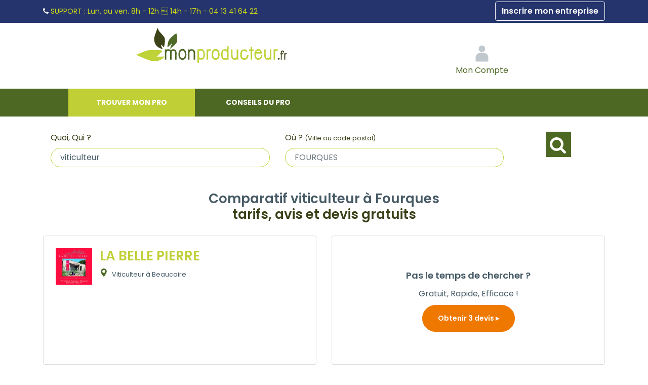

--- FILE ---
content_type: text/html; charset=utf-8
request_url: https://www.monproducteur.fr/france/languedoc-roussillon/gard/fourques/viticulteur.html
body_size: 7315
content:
<!DOCTYPE html> 
<html lang="fr">
<head>
<meta charset="UTF-8">
<script>
window.dataLayer = window.dataLayer || [];
</script>
<title>Viticulteur à Fourques 30300</title>
<meta name="description" content="Top 10  viticulteur à FOURQUES (30) : devis Gratuits, avis vérifiés " >
<meta name="keywords" content="viticulteur,viticulteur, devis viticulteur gratuit, demande de devis viticulteur, prix services viticulteur, tarif intervention viticulteur, estimation coût viticulteur, consultant viticulteur devis, devis viticulture bio, devis viticulteur expert, devis pour vignoble, devis viticulture durable, devis viticulteur professionnel, devis conseils viticoles, devis gestion vignoble, devis audit viticole, devis projet viticole, devis entretien vignoble, devis plantation vigne, devis taille vigne, devis vendanges, devis traitement vigne, devis fertilisation vignoble, devis irrigation vignoble, devis équipement viticole, devis analyse sol vignoble, devis amélioration sol vignoble, devis cuverie vinification, devis équipement chai, devis protection vignoble, devis assurance vignoble, devis certification viticole, annuaire, producteur,fourques,30300,gard,languedoc-roussillon" >
<meta name="robots" content="index, follow, All" >
<meta property="og:url"           content="https://www.monproducteur.fr/france/languedoc-roussillon/gard/fourques/viticulteur.html" >
<meta property="og:type"          content="website" >
<meta property="og:title"         content="Viticulteur à Fourques 30300" >
<meta property="og:description"   content="Top 10  viticulteur à FOURQUES (30) : devis Gratuits, avis vérifiés " >
<meta property="og:image"   content="https://www.monproducteur.fr/images/prestation/" >
<link rel="canonical" href="https://www.monproducteur.fr/france/languedoc-roussillon/gard/fourques/viticulteur.html" > 
<meta name="author" content="Mon Producteur" >
<meta name="google-site-verification" content="QV4DDi0KDuaTsztieUxxr2l-F4ACzix0LSluI4W6aR4" >
<link rel="preconnect" href="https://fonts.googleapis.com">
<link rel="preconnect" href="https://fonts.gstatic.com" crossorigin>
<link href="https://fonts.googleapis.com/css2?family=Poppins:ital,wght@0,100;0,200;0,300;0,400;0,500;0,600;0,700;0,800;0,900;1,100;1,200;1,300;1,400;1,500;1,600;1,700;1,800;1,900&display=swap" rel="stylesheet">
<link rel="apple-touch-icon" href="/images/marques/monproducteur-1024x1024.jpg" >
<meta name= "viewport" content="width=device-width"> 
<meta name="mobile-web-app-capable" content="yes"> 
<link rel="icon" type="image/jpg" href="/images/marques/monproducteur-1024x1024.jpg">
<!-- MINIFIER -->
<link rel="stylesheet" href="https://maxcdn.bootstrapcdn.com/bootstrap/4.0.0/css/bootstrap.min.css" type="text/css" >
<link rel="stylesheet" href="/css/min-monproducteur.fr.css?v=202512182" type="text/css">
<script src="https://cdnjs.cloudflare.com/ajax/libs/jquery/3.6.4/jquery.min.js" ></script>
<script src="https://cdnjs.cloudflare.com/ajax/libs/jqueryui/1.13.2/jquery-ui.min.js" ></script>
<script>
        var Global = {};
        Global.lat = 42.584598687300;
        Global.lng = 2.777520108920;
        </script>
<script src="https://cdnjs.cloudflare.com/ajax/libs/popper.js/1.12.9/umd/popper.min.js" defer></script>
<script src="https://maxcdn.bootstrapcdn.com/bootstrap/4.0.0/js/bootstrap.min.js" defer></script>
<script src="/javascripts/min-monproducteur.fr.js?v=20251218" ></script>
</head>
<body>
<main>
<div id="site_espace">
<header ><!-- Header-->
<div class="preheader d-none d-md-block"><div class="container text-left"><i class="fa fa fa-phone" aria-hidden="true"></i><span class="libelle"> SUPPORT : </span><span class="horaire">Lun. au ven. 8h - 12h  14h - 17h -</span><span class="telephone"> 04 13 41 64 22</span><a class="btn btn-outline-light float-right" rel="nofollow"    href="/docs/accesprofessionnel.php">Inscrire mon entreprise</a></div></div><div id="header" class="container ">
           <ul id=menuBt></ul>
<div id="logo">
<a title="Mon Producteur" accesskey="1" href="https://www.monproducteur.fr/">Mon Producteur</a></div><div id='connexion'>
<div id="loginContainer">
<a rel="nofollow" href="#" id="loginButton"><img src="/images/2018-refonte/user_login.svg" alt="Connexion"><span class="d-none d-sm-inline textesousicone"><br>Mon Compte</span></a>
<div style="clear:both"></div>
<div id="loginBox">
<div id="loginForm">
<form  action="/docs/accesprofessionnel.php?connect=IDENT" method="post">
<fieldset>
<div class="input-field">
<label for="email">Email</label>
<input type="email" name="email" id="email" class='form-control' required />
</div>
<div class="input-field">
<label for="password">Mot de passe</label>
<input type="password" name="pass" id="password" class='form-control' required  />
</div>
</fieldset>
<input type="submit" class="btn btn-success"  id="login" value="Connexion" />
</form>
<span><a rel="nofollow" href="/front/auth/login?fpModal=1">Mot de passe oublié ?</a></span>
</div>
</div>
</div>
</div><!-- connexion-->
</div><!-- header-->
</header><!-- Header-->

<div id="menu">
<ul>
<li class="annuaire"><a  class="menuactif"   href="/france/" title="Annuaire producteur">Trouver mon pro</a></li>
<li class="question"><a  class="menuinactif"   href="/docs/question-reponse.php"  title="Pourquoi ? Les experts producteur répondent à toutes vos questions">Conseils du pro</a></li>
</ul></div><!-- Menu-->


    <div id="new-search-form" class="container"><div >
    <span id="new_search" class="text-hide-desktop" onclick="$('.tabs.col.s6, #form_ville').toggle()">Nouvelle Recherche <i  class="fa fa-angle-down"></i></span>                                                                                                                            <div id="form_ville" class="col-12 ">
        <!-- Un élement toujours présent qui propose de choisir sa ville même en cas de géolocalisation -->
        <form method="get" action="/docs/recherchegeoloc.php" onsubmit="return sort_is_present()" id="ville_form" style="padding: 0px; margin: 0px;display:flex">
            <h2>Trouver mon professionnel</h2>
            <input type="hidden" id="ville" name="ville" value="ville" />
            <input type="hidden" id="lat" name="lat" value="" />
            <input type="hidden" id="lng" name="lng" value="" />
            <input type="hidden" id="radius" name="radius" value="30" />

            <div class="row text-left w-100">
                <div id="form_metier" class="form-group col-12 col-md-5">
                    <label for="autocomplete_metier">Quoi, Qui ? </label>
                    <input type="text" class="champobligatoire form-control" id="autocomplete_metier" size="38" value="viticulteur" />
                    <input type="hidden" id="lst_famille_metier" name="dev_idmetier" value="76">
                </div>

                <div id="form_loc" class="col-12 col-md-5 form-group">
                    <!-- Un ément HTML pour recueillir les données de réference de la ville selectionnée -->
                    <div id="infoposition"></div>
                    <label for="champ-texte">Où ? <small>(Ville ou code postal)</small></label>
                    <input type="text" class="champobligatoire form-control" name="champ-texte" id="champ-texte" size="38" value="" />
                </div>

                <div class="col-12 col-md-2 text-center">
                    <button type="submit" class="btn button_bg_orange orange">
                        <i class="fa fa-search"></i>                    </button>
                </div>
            </div>
        </form>
        <form method="get" action="/docs/recherchequestion.php" onsubmit="" id="question_form" class="row" style="display:none">
            <h2>Trouver mon information</h2>
            <input type="hidden" id="idquestion" name="idquestion" value="-1">
            <div id="form_question"  class="form-group col m11 s12">
                <input type="text" class="champobligatoire" name="question-search" id="question-search" size="38" value=""/>
                <label for="question-search">Je tape les mots clés</label>
            </div>

            <button type="submit" class="button_bg_orange col m1 s1">
                <i class="fa fa-search"></i>
            </button>
        </form>
    </div>
    <script type="text/javascript" src="/javascripts/geoloc_complete.js?v=2"></script>
</div>
</div>


<!-- CONTENU PAGE -->
<div id="listedesentreprises" class="container mb-5"><!-- Page du site -->
            <p class="mt-4"></p>
    
            <div class="mb-3">

                <div id="liste_entreprise_container">
                            <h2 class="text-center"><span class="gris-text">Comparatif viticulteur  à Fourques </span><br> tarifs, avis et devis gratuits</h2>
                        
                <div class="liste-entreprise">
    
        

                                                    
        <div class="row">
                                            <div class="col-12 col-lg-6  mb-4" id="pro0">
        <div class="card card-body bloc-entreprise p-3 p-md-4  h-100 d-flex flex-column justify-content-between">
        <div class="row mb-3">
            <div class="col-2 pr-0">
                                    <img class="img-fluid" src="/images/logo/logo-544487.jpg" alt="LA BELLE PIERRE" >
                            </div>
            <div class="col-10 text-left">
                <div class="float-right pl-2">
                                            &nbsp;
                                    </div>
                <h2 class="text-left">
                                            <a href="/annuaire/la-belle-pierre.544487.html" data-toggle="tooltip" title="Consulter la fiche de LA BELLE PIERRE">
                            LA BELLE PIERRE                        </a>
                                    </h2>

                <div class="mt-2">
                    <small><svg xmlns="http://www.w3.org/2000/svg" xmlns:xlink="http://www.w3.org/1999/xlink" version="1.1"  x="0px" y="0px" viewBox="0 0 512 512" style="enable-background:new 0 0 512 512;" xml:space="preserve" width="512px" height="512px" class="card--container-body-coordinates-radius-marker"><g><g>
            <g><path d="M256,0C153.755,0,70.573,83.182,70.573,185.426c0,126.888,165.939,313.167,173.004,321.035    c6.636,7.391,18.222,7.378,24.846,0c7.065-7.868,173.004-194.147,173.004-321.035C441.425,83.182,358.244,0,256,0z M256,278.719    c-51.442,0-93.292-41.851-93.292-93.293S204.559,92.134,256,92.134s93.291,41.851,93.291,93.293S307.441,278.719,256,278.719z" data-original="#000000" class="active-path" data-old_color="#000000" fill="#EE7800"/></g></g></g>
</svg>                        Viticulteur à                                                     Beaucaire
                        
                                            </small>
                </div>
            </div>
        </div>
        <div class="row">
    <div class="col-12">
                                </div>
</div>
        <script>
            $('.modal_iframe').on('click', function () {
                $('#modalAvisAnnuaire .modal-body').empty();
                $.ajax({
                    url: $(this).attr('data-content'),
                    context: document.body
                }).done(function (data) {
                    console.log(data)
                    $('#modalAvisAnnuaire .modal-body').html(data);
                });
            });

        </script>            <div class="row mb-2">
            </div>



        <div class="row justify-content-between">
            <div class="col-4 text-left  d-flex  align-items-left ">

                                    &nbsp;
                
            </div>
            

        </div>

    </div>
    
        </div>
                                                                                    <div class="col-12 col-lg-6  mb-4" id="blocdevis">
                        <div class="card card-body bloc-entreprise p-4 h-100 d-flex flex-column justify-content-between">
                            <div class="pub_devis_bloc">
    <p class="card-title h4">Pas le temps de chercher ? </p>
    <p>Gratuit, Rapide, Efficace&nbsp;!</p>
    <a class="btn btn-orange" href="/rechercher/metier/76"  title="3 offres">Obtenir 3 devis <i class="arrow-right"></i></a>

</div>                        </div>
                    </div>
                                <div class="col-12 col-lg-6  mb-4" id="pro1">
        <div class="card card-body bloc-entreprise p-3 p-md-4  h-100 d-flex flex-column justify-content-between">
        <div class="row mb-3">
            <div class="col-2 pr-0">
                                    <img class="img-fluid" src="/images/producteur/picto-pro-default.jpg" alt="SCEA FRANCOIS COLLARD" >
                            </div>
            <div class="col-10 text-left">
                <div class="float-right pl-2">
                                            &nbsp;
                                    </div>
                <h2 class="text-left">
                                            <a href="/entreprise.scea-francois-collard.1978053.html" data-toggle="tooltip" title="Consulter la fiche de SCEA FRANCOIS COLLARD">
                            SCEA FRANCOIS COLLARD                        </a>
                                    </h2>

                <div class="mt-2">
                    <small><svg xmlns="http://www.w3.org/2000/svg" xmlns:xlink="http://www.w3.org/1999/xlink" version="1.1"  x="0px" y="0px" viewBox="0 0 512 512" style="enable-background:new 0 0 512 512;" xml:space="preserve" width="512px" height="512px" class="card--container-body-coordinates-radius-marker"><g><g>
            <g><path d="M256,0C153.755,0,70.573,83.182,70.573,185.426c0,126.888,165.939,313.167,173.004,321.035    c6.636,7.391,18.222,7.378,24.846,0c7.065-7.868,173.004-194.147,173.004-321.035C441.425,83.182,358.244,0,256,0z M256,278.719    c-51.442,0-93.292-41.851-93.292-93.293S204.559,92.134,256,92.134s93.291,41.851,93.291,93.293S307.441,278.719,256,278.719z" data-original="#000000" class="active-path" data-old_color="#000000" fill="#EE7800"/></g></g></g>
</svg>                        Viticulteur à                                                     Beaucaire
                        
                                            </small>
                </div>
            </div>
        </div>
        <div class="row">
    <div class="col-12">
            </div>
</div>
        <script>
            $('.modal_iframe').on('click', function () {
                $('#modalAvisAnnuaire .modal-body').empty();
                $.ajax({
                    url: $(this).attr('data-content'),
                    context: document.body
                }).done(function (data) {
                    console.log(data)
                    $('#modalAvisAnnuaire .modal-body').html(data);
                });
            });

        </script>            <div class="row mb-2">
            </div>



        <div class="row justify-content-between">
            <div class="col-4 text-left  d-flex  align-items-left ">

                                    &nbsp;
                
            </div>
            

        </div>

    </div>
    
        </div>
                                                            <div class="col-12 col-lg-6  mb-4" id="pro2">
        <div class="card card-body bloc-entreprise p-3 p-md-4  h-100 d-flex flex-column justify-content-between">
        <div class="row mb-3">
            <div class="col-2 pr-0">
                                    <img class="img-fluid" src="/images/producteur/picto-pro-default.jpg" alt="PINOL ASCENSION" >
                            </div>
            <div class="col-10 text-left">
                <div class="float-right pl-2">
                                            &nbsp;
                                    </div>
                <h2 class="text-left">
                                            <a href="/entreprise.pinol-ascension.1988791.html" data-toggle="tooltip" title="Consulter la fiche de PINOL ASCENSION">
                            PINOL ASCENSION                        </a>
                                    </h2>

                <div class="mt-2">
                    <small><svg xmlns="http://www.w3.org/2000/svg" xmlns:xlink="http://www.w3.org/1999/xlink" version="1.1"  x="0px" y="0px" viewBox="0 0 512 512" style="enable-background:new 0 0 512 512;" xml:space="preserve" width="512px" height="512px" class="card--container-body-coordinates-radius-marker"><g><g>
            <g><path d="M256,0C153.755,0,70.573,83.182,70.573,185.426c0,126.888,165.939,313.167,173.004,321.035    c6.636,7.391,18.222,7.378,24.846,0c7.065-7.868,173.004-194.147,173.004-321.035C441.425,83.182,358.244,0,256,0z M256,278.719    c-51.442,0-93.292-41.851-93.292-93.293S204.559,92.134,256,92.134s93.291,41.851,93.291,93.293S307.441,278.719,256,278.719z" data-original="#000000" class="active-path" data-old_color="#000000" fill="#EE7800"/></g></g></g>
</svg>                        Viticulteur à                                                     Beaucaire
                        
                                            </small>
                </div>
            </div>
        </div>
        <div class="row">
    <div class="col-12">
            </div>
</div>
        <script>
            $('.modal_iframe').on('click', function () {
                $('#modalAvisAnnuaire .modal-body').empty();
                $.ajax({
                    url: $(this).attr('data-content'),
                    context: document.body
                }).done(function (data) {
                    console.log(data)
                    $('#modalAvisAnnuaire .modal-body').html(data);
                });
            });

        </script>            <div class="row mb-2">
            </div>



        <div class="row justify-content-between">
            <div class="col-4 text-left  d-flex  align-items-left ">

                                    &nbsp;
                
            </div>
            

        </div>

    </div>
    
        </div>
                                                            <div class="col-12 col-lg-6  mb-4" id="pro3">
        <div class="card card-body bloc-entreprise p-3 p-md-4  h-100 d-flex flex-column justify-content-between">
        <div class="row mb-3">
            <div class="col-2 pr-0">
                                    <img class="img-fluid" src="/images/producteur/picto-pro-default.jpg" alt="BADIOU REPOSI AUDREY" >
                            </div>
            <div class="col-10 text-left">
                <div class="float-right pl-2">
                                            &nbsp;
                                    </div>
                <h2 class="text-left">
                                            <a href="/entreprise.badiou-reposi-audrey.1954067.html" data-toggle="tooltip" title="Consulter la fiche de BADIOU REPOSI AUDREY">
                            BADIOU REPOSI AUDREY                        </a>
                                    </h2>

                <div class="mt-2">
                    <small><svg xmlns="http://www.w3.org/2000/svg" xmlns:xlink="http://www.w3.org/1999/xlink" version="1.1"  x="0px" y="0px" viewBox="0 0 512 512" style="enable-background:new 0 0 512 512;" xml:space="preserve" width="512px" height="512px" class="card--container-body-coordinates-radius-marker"><g><g>
            <g><path d="M256,0C153.755,0,70.573,83.182,70.573,185.426c0,126.888,165.939,313.167,173.004,321.035    c6.636,7.391,18.222,7.378,24.846,0c7.065-7.868,173.004-194.147,173.004-321.035C441.425,83.182,358.244,0,256,0z M256,278.719    c-51.442,0-93.292-41.851-93.292-93.293S204.559,92.134,256,92.134s93.291,41.851,93.291,93.293S307.441,278.719,256,278.719z" data-original="#000000" class="active-path" data-old_color="#000000" fill="#EE7800"/></g></g></g>
</svg>                        Viticulteur à                                                     Beaucaire
                        
                                            </small>
                </div>
            </div>
        </div>
        <div class="row">
    <div class="col-12">
            </div>
</div>
        <script>
            $('.modal_iframe').on('click', function () {
                $('#modalAvisAnnuaire .modal-body').empty();
                $.ajax({
                    url: $(this).attr('data-content'),
                    context: document.body
                }).done(function (data) {
                    console.log(data)
                    $('#modalAvisAnnuaire .modal-body').html(data);
                });
            });

        </script>            <div class="row mb-2">
            </div>



        <div class="row justify-content-between">
            <div class="col-4 text-left  d-flex  align-items-left ">

                                    &nbsp;
                
            </div>
            

        </div>

    </div>
    
        </div>
                                                            <div class="col-12 col-lg-6  mb-4" id="pro4">
        <div class="card card-body bloc-entreprise p-3 p-md-4  h-100 d-flex flex-column justify-content-between">
        <div class="row mb-3">
            <div class="col-2 pr-0">
                                    <img class="img-fluid" src="/images/producteur/picto-pro-default.jpg" alt="CHAZALON JEAN MICHEL" >
                            </div>
            <div class="col-10 text-left">
                <div class="float-right pl-2">
                                            &nbsp;
                                    </div>
                <h2 class="text-left">
                                            <a href="/entreprise.chazalon-jean-michel.1963557.html" data-toggle="tooltip" title="Consulter la fiche de CHAZALON JEAN MICHEL">
                            CHAZALON JEAN MICHEL                        </a>
                                    </h2>

                <div class="mt-2">
                    <small><svg xmlns="http://www.w3.org/2000/svg" xmlns:xlink="http://www.w3.org/1999/xlink" version="1.1"  x="0px" y="0px" viewBox="0 0 512 512" style="enable-background:new 0 0 512 512;" xml:space="preserve" width="512px" height="512px" class="card--container-body-coordinates-radius-marker"><g><g>
            <g><path d="M256,0C153.755,0,70.573,83.182,70.573,185.426c0,126.888,165.939,313.167,173.004,321.035    c6.636,7.391,18.222,7.378,24.846,0c7.065-7.868,173.004-194.147,173.004-321.035C441.425,83.182,358.244,0,256,0z M256,278.719    c-51.442,0-93.292-41.851-93.292-93.293S204.559,92.134,256,92.134s93.291,41.851,93.291,93.293S307.441,278.719,256,278.719z" data-original="#000000" class="active-path" data-old_color="#000000" fill="#EE7800"/></g></g></g>
</svg>                        Viticulteur à                                                     Beaucaire
                        
                                            </small>
                </div>
            </div>
        </div>
        <div class="row">
    <div class="col-12">
            </div>
</div>
        <script>
            $('.modal_iframe').on('click', function () {
                $('#modalAvisAnnuaire .modal-body').empty();
                $.ajax({
                    url: $(this).attr('data-content'),
                    context: document.body
                }).done(function (data) {
                    console.log(data)
                    $('#modalAvisAnnuaire .modal-body').html(data);
                });
            });

        </script>            <div class="row mb-2">
            </div>



        <div class="row justify-content-between">
            <div class="col-4 text-left  d-flex  align-items-left ">

                                    &nbsp;
                
            </div>
            

        </div>

    </div>
    
        </div>
                                                            <div class="col-12 col-lg-6  mb-4" id="pro5">
        <div class="card card-body bloc-entreprise p-3 p-md-4  h-100 d-flex flex-column justify-content-between">
        <div class="row mb-3">
            <div class="col-2 pr-0">
                                    <img class="img-fluid" src="/images/producteur/picto-pro-default.jpg" alt="VIGNOBLES BENOIT" >
                            </div>
            <div class="col-10 text-left">
                <div class="float-right pl-2">
                                            &nbsp;
                                    </div>
                <h2 class="text-left">
                                            <a href="/entreprise.vignobles-benoit.1980250.html" data-toggle="tooltip" title="Consulter la fiche de VIGNOBLES BENOIT">
                            VIGNOBLES BENOIT                        </a>
                                    </h2>

                <div class="mt-2">
                    <small><svg xmlns="http://www.w3.org/2000/svg" xmlns:xlink="http://www.w3.org/1999/xlink" version="1.1"  x="0px" y="0px" viewBox="0 0 512 512" style="enable-background:new 0 0 512 512;" xml:space="preserve" width="512px" height="512px" class="card--container-body-coordinates-radius-marker"><g><g>
            <g><path d="M256,0C153.755,0,70.573,83.182,70.573,185.426c0,126.888,165.939,313.167,173.004,321.035    c6.636,7.391,18.222,7.378,24.846,0c7.065-7.868,173.004-194.147,173.004-321.035C441.425,83.182,358.244,0,256,0z M256,278.719    c-51.442,0-93.292-41.851-93.292-93.293S204.559,92.134,256,92.134s93.291,41.851,93.291,93.293S307.441,278.719,256,278.719z" data-original="#000000" class="active-path" data-old_color="#000000" fill="#EE7800"/></g></g></g>
</svg>                        Viticulteur à                                                     Beaucaire
                        
                                            </small>
                </div>
            </div>
        </div>
        <div class="row">
    <div class="col-12">
            </div>
</div>
        <script>
            $('.modal_iframe').on('click', function () {
                $('#modalAvisAnnuaire .modal-body').empty();
                $.ajax({
                    url: $(this).attr('data-content'),
                    context: document.body
                }).done(function (data) {
                    console.log(data)
                    $('#modalAvisAnnuaire .modal-body').html(data);
                });
            });

        </script>            <div class="row mb-2">
            </div>



        <div class="row justify-content-between">
            <div class="col-4 text-left  d-flex  align-items-left ">

                                    &nbsp;
                
            </div>
            

        </div>

    </div>
    
        </div>
                                                            <div class="col-12 col-lg-6  mb-4" id="pro6">
        <div class="card card-body bloc-entreprise p-3 p-md-4  h-100 d-flex flex-column justify-content-between">
        <div class="row mb-3">
            <div class="col-2 pr-0">
                                    <img class="img-fluid" src="/images/producteur/picto-pro-default.jpg" alt="SARL BOURBOUSSON" >
                            </div>
            <div class="col-10 text-left">
                <div class="float-right pl-2">
                                            &nbsp;
                                    </div>
                <h2 class="text-left">
                                            <a href="/entreprise.sarl-bourbousson.1956267.html" data-toggle="tooltip" title="Consulter la fiche de SARL BOURBOUSSON">
                            SARL BOURBOUSSON                        </a>
                                    </h2>

                <div class="mt-2">
                    <small><svg xmlns="http://www.w3.org/2000/svg" xmlns:xlink="http://www.w3.org/1999/xlink" version="1.1"  x="0px" y="0px" viewBox="0 0 512 512" style="enable-background:new 0 0 512 512;" xml:space="preserve" width="512px" height="512px" class="card--container-body-coordinates-radius-marker"><g><g>
            <g><path d="M256,0C153.755,0,70.573,83.182,70.573,185.426c0,126.888,165.939,313.167,173.004,321.035    c6.636,7.391,18.222,7.378,24.846,0c7.065-7.868,173.004-194.147,173.004-321.035C441.425,83.182,358.244,0,256,0z M256,278.719    c-51.442,0-93.292-41.851-93.292-93.293S204.559,92.134,256,92.134s93.291,41.851,93.291,93.293S307.441,278.719,256,278.719z" data-original="#000000" class="active-path" data-old_color="#000000" fill="#EE7800"/></g></g></g>
</svg>                        Viticulteur à                                                     Beaucaire
                        
                                            </small>
                </div>
            </div>
        </div>
        <div class="row">
    <div class="col-12">
            </div>
</div>
        <script>
            $('.modal_iframe').on('click', function () {
                $('#modalAvisAnnuaire .modal-body').empty();
                $.ajax({
                    url: $(this).attr('data-content'),
                    context: document.body
                }).done(function (data) {
                    console.log(data)
                    $('#modalAvisAnnuaire .modal-body').html(data);
                });
            });

        </script>            <div class="row mb-2">
            </div>



        <div class="row justify-content-between">
            <div class="col-4 text-left  d-flex  align-items-left ">

                                    &nbsp;
                
            </div>
            

        </div>

    </div>
    
        </div>
                                                            <div class="col-12 col-lg-6  mb-4" id="pro7">
        <div class="card card-body bloc-entreprise p-3 p-md-4  h-100 d-flex flex-column justify-content-between">
        <div class="row mb-3">
            <div class="col-2 pr-0">
                                    <img class="img-fluid" src="/images/producteur/picto-pro-default.jpg" alt="DOMAINE DE LA RIGALDERIE" >
                            </div>
            <div class="col-10 text-left">
                <div class="float-right pl-2">
                                            &nbsp;
                                    </div>
                <h2 class="text-left">
                                            <a href="/entreprise.domaine-de-la-rigalderie.1966553.html" data-toggle="tooltip" title="Consulter la fiche de DOMAINE DE LA RIGALDERIE">
                            DOMAINE DE LA RIGALDERIE                        </a>
                                    </h2>

                <div class="mt-2">
                    <small><svg xmlns="http://www.w3.org/2000/svg" xmlns:xlink="http://www.w3.org/1999/xlink" version="1.1"  x="0px" y="0px" viewBox="0 0 512 512" style="enable-background:new 0 0 512 512;" xml:space="preserve" width="512px" height="512px" class="card--container-body-coordinates-radius-marker"><g><g>
            <g><path d="M256,0C153.755,0,70.573,83.182,70.573,185.426c0,126.888,165.939,313.167,173.004,321.035    c6.636,7.391,18.222,7.378,24.846,0c7.065-7.868,173.004-194.147,173.004-321.035C441.425,83.182,358.244,0,256,0z M256,278.719    c-51.442,0-93.292-41.851-93.292-93.293S204.559,92.134,256,92.134s93.291,41.851,93.291,93.293S307.441,278.719,256,278.719z" data-original="#000000" class="active-path" data-old_color="#000000" fill="#EE7800"/></g></g></g>
</svg>                        Viticulteur à                                                     Comps
                        
                                            </small>
                </div>
            </div>
        </div>
        <div class="row">
    <div class="col-12">
            </div>
</div>
        <script>
            $('.modal_iframe').on('click', function () {
                $('#modalAvisAnnuaire .modal-body').empty();
                $.ajax({
                    url: $(this).attr('data-content'),
                    context: document.body
                }).done(function (data) {
                    console.log(data)
                    $('#modalAvisAnnuaire .modal-body').html(data);
                });
            });

        </script>            <div class="row mb-2">
            </div>



        <div class="row justify-content-between">
            <div class="col-4 text-left  d-flex  align-items-left ">

                                    &nbsp;
                
            </div>
            

        </div>

    </div>
    
        </div>
                                                            <div class="col-12 col-lg-6  mb-4" id="pro8">
        <div class="card card-body bloc-entreprise p-3 p-md-4  h-100 d-flex flex-column justify-content-between">
        <div class="row mb-3">
            <div class="col-2 pr-0">
                                    <img class="img-fluid" src="/images/producteur/picto-pro-default.jpg" alt="FERRAND NICOLAS" >
                            </div>
            <div class="col-10 text-left">
                <div class="float-right pl-2">
                                            &nbsp;
                                    </div>
                <h2 class="text-left">
                                            <a href="/entreprise.ferrand-nicolas.1971170.html" data-toggle="tooltip" title="Consulter la fiche de FERRAND NICOLAS">
                            FERRAND NICOLAS                        </a>
                                    </h2>

                <div class="mt-2">
                    <small><svg xmlns="http://www.w3.org/2000/svg" xmlns:xlink="http://www.w3.org/1999/xlink" version="1.1"  x="0px" y="0px" viewBox="0 0 512 512" style="enable-background:new 0 0 512 512;" xml:space="preserve" width="512px" height="512px" class="card--container-body-coordinates-radius-marker"><g><g>
            <g><path d="M256,0C153.755,0,70.573,83.182,70.573,185.426c0,126.888,165.939,313.167,173.004,321.035    c6.636,7.391,18.222,7.378,24.846,0c7.065-7.868,173.004-194.147,173.004-321.035C441.425,83.182,358.244,0,256,0z M256,278.719    c-51.442,0-93.292-41.851-93.292-93.293S204.559,92.134,256,92.134s93.291,41.851,93.291,93.293S307.441,278.719,256,278.719z" data-original="#000000" class="active-path" data-old_color="#000000" fill="#EE7800"/></g></g></g>
</svg>                        Viticulteur à                                                     Jonquieres-saint-vincent
                        
                                            </small>
                </div>
            </div>
        </div>
        <div class="row">
    <div class="col-12">
            </div>
</div>
        <script>
            $('.modal_iframe').on('click', function () {
                $('#modalAvisAnnuaire .modal-body').empty();
                $.ajax({
                    url: $(this).attr('data-content'),
                    context: document.body
                }).done(function (data) {
                    console.log(data)
                    $('#modalAvisAnnuaire .modal-body').html(data);
                });
            });

        </script>            <div class="row mb-2">
            </div>



        <div class="row justify-content-between">
            <div class="col-4 text-left  d-flex  align-items-left ">

                                    &nbsp;
                
            </div>
            

        </div>

    </div>
    
        </div>
                                                            <div class="col-12 col-lg-6  mb-4" id="pro9">
        <div class="card card-body bloc-entreprise p-3 p-md-4  h-100 d-flex flex-column justify-content-between">
        <div class="row mb-3">
            <div class="col-2 pr-0">
                                    <img class="img-fluid" src="/images/producteur/picto-pro-default.jpg" alt="GEOFFREY ALLIER" >
                            </div>
            <div class="col-10 text-left">
                <div class="float-right pl-2">
                                            &nbsp;
                                    </div>
                <h2 class="text-left">
                                            <a href="/entreprise.geoffrey-allier.1984589.html" data-toggle="tooltip" title="Consulter la fiche de GEOFFREY ALLIER">
                            GEOFFREY ALLIER                        </a>
                                    </h2>

                <div class="mt-2">
                    <small><svg xmlns="http://www.w3.org/2000/svg" xmlns:xlink="http://www.w3.org/1999/xlink" version="1.1"  x="0px" y="0px" viewBox="0 0 512 512" style="enable-background:new 0 0 512 512;" xml:space="preserve" width="512px" height="512px" class="card--container-body-coordinates-radius-marker"><g><g>
            <g><path d="M256,0C153.755,0,70.573,83.182,70.573,185.426c0,126.888,165.939,313.167,173.004,321.035    c6.636,7.391,18.222,7.378,24.846,0c7.065-7.868,173.004-194.147,173.004-321.035C441.425,83.182,358.244,0,256,0z M256,278.719    c-51.442,0-93.292-41.851-93.292-93.293S204.559,92.134,256,92.134s93.291,41.851,93.291,93.293S307.441,278.719,256,278.719z" data-original="#000000" class="active-path" data-old_color="#000000" fill="#EE7800"/></g></g></g>
</svg>                        Viticulteur à                                                     Jonquieres-saint-vincent
                        
                                            </small>
                </div>
            </div>
        </div>
        <div class="row">
    <div class="col-12">
            </div>
</div>
        <script>
            $('.modal_iframe').on('click', function () {
                $('#modalAvisAnnuaire .modal-body').empty();
                $.ajax({
                    url: $(this).attr('data-content'),
                    context: document.body
                }).done(function (data) {
                    console.log(data)
                    $('#modalAvisAnnuaire .modal-body').html(data);
                });
            });

        </script>            <div class="row mb-2">
            </div>



        <div class="row justify-content-between">
            <div class="col-4 text-left  d-flex  align-items-left ">

                                    &nbsp;
                
            </div>
            

        </div>

    </div>
    
        </div>
                                                            <div class="col-12 col-lg-6  mb-4" id="pro10">
        <div class="card card-body bloc-entreprise p-3 p-md-4  h-100 d-flex flex-column justify-content-between">
        <div class="row mb-3">
            <div class="col-2 pr-0">
                                    <img class="img-fluid" src="/images/producteur/picto-pro-default.jpg" alt="LAS PLANES" >
                            </div>
            <div class="col-10 text-left">
                <div class="float-right pl-2">
                                            &nbsp;
                                    </div>
                <h2 class="text-left">
                                            <a href="/entreprise.las-planes.1950404.html" data-toggle="tooltip" title="Consulter la fiche de LAS PLANES">
                            LAS PLANES                        </a>
                                    </h2>

                <div class="mt-2">
                    <small><svg xmlns="http://www.w3.org/2000/svg" xmlns:xlink="http://www.w3.org/1999/xlink" version="1.1"  x="0px" y="0px" viewBox="0 0 512 512" style="enable-background:new 0 0 512 512;" xml:space="preserve" width="512px" height="512px" class="card--container-body-coordinates-radius-marker"><g><g>
            <g><path d="M256,0C153.755,0,70.573,83.182,70.573,185.426c0,126.888,165.939,313.167,173.004,321.035    c6.636,7.391,18.222,7.378,24.846,0c7.065-7.868,173.004-194.147,173.004-321.035C441.425,83.182,358.244,0,256,0z M256,278.719    c-51.442,0-93.292-41.851-93.292-93.293S204.559,92.134,256,92.134s93.291,41.851,93.291,93.293S307.441,278.719,256,278.719z" data-original="#000000" class="active-path" data-old_color="#000000" fill="#EE7800"/></g></g></g>
</svg>                        Viticulteur à                                                     Jonquieres-saint-vincent
                        
                                            </small>
                </div>
            </div>
        </div>
        <div class="row">
    <div class="col-12">
            </div>
</div>
        <script>
            $('.modal_iframe').on('click', function () {
                $('#modalAvisAnnuaire .modal-body').empty();
                $.ajax({
                    url: $(this).attr('data-content'),
                    context: document.body
                }).done(function (data) {
                    console.log(data)
                    $('#modalAvisAnnuaire .modal-body').html(data);
                });
            });

        </script>            <div class="row mb-2">
            </div>



        <div class="row justify-content-between">
            <div class="col-4 text-left  d-flex  align-items-left ">

                                    &nbsp;
                
            </div>
            

        </div>

    </div>
    
        </div>
                                                            <div class="col-12 col-lg-6  mb-4" id="pro11">
        <div class="card card-body bloc-entreprise p-3 p-md-4  h-100 d-flex flex-column justify-content-between">
        <div class="row mb-3">
            <div class="col-2 pr-0">
                                    <img class="img-fluid" src="/images/producteur/picto-pro-default.jpg" alt="POINT THIERRY" >
                            </div>
            <div class="col-10 text-left">
                <div class="float-right pl-2">
                                            &nbsp;
                                    </div>
                <h2 class="text-left">
                                            <a href="/entreprise.point-thierry.1961998.html" data-toggle="tooltip" title="Consulter la fiche de POINT THIERRY">
                            POINT THIERRY                        </a>
                                    </h2>

                <div class="mt-2">
                    <small><svg xmlns="http://www.w3.org/2000/svg" xmlns:xlink="http://www.w3.org/1999/xlink" version="1.1"  x="0px" y="0px" viewBox="0 0 512 512" style="enable-background:new 0 0 512 512;" xml:space="preserve" width="512px" height="512px" class="card--container-body-coordinates-radius-marker"><g><g>
            <g><path d="M256,0C153.755,0,70.573,83.182,70.573,185.426c0,126.888,165.939,313.167,173.004,321.035    c6.636,7.391,18.222,7.378,24.846,0c7.065-7.868,173.004-194.147,173.004-321.035C441.425,83.182,358.244,0,256,0z M256,278.719    c-51.442,0-93.292-41.851-93.292-93.293S204.559,92.134,256,92.134s93.291,41.851,93.291,93.293S307.441,278.719,256,278.719z" data-original="#000000" class="active-path" data-old_color="#000000" fill="#EE7800"/></g></g></g>
</svg>                        Viticulteur à                                                     Beaucaire
                        
                                            </small>
                </div>
            </div>
        </div>
        <div class="row">
    <div class="col-12">
            </div>
</div>
        <script>
            $('.modal_iframe').on('click', function () {
                $('#modalAvisAnnuaire .modal-body').empty();
                $.ajax({
                    url: $(this).attr('data-content'),
                    context: document.body
                }).done(function (data) {
                    console.log(data)
                    $('#modalAvisAnnuaire .modal-body').html(data);
                });
            });

        </script>            <div class="row mb-2">
            </div>



        <div class="row justify-content-between">
            <div class="col-4 text-left  d-flex  align-items-left ">

                                    &nbsp;
                
            </div>
            

        </div>

    </div>
    
        </div>
                                                            <div class="col-12 col-lg-6  mb-4" id="pro12">
        <div class="card card-body bloc-entreprise p-3 p-md-4  h-100 d-flex flex-column justify-content-between">
        <div class="row mb-3">
            <div class="col-2 pr-0">
                                    <img class="img-fluid" src="/images/producteur/picto-pro-default.jpg" alt="HARO ELIAS" >
                            </div>
            <div class="col-10 text-left">
                <div class="float-right pl-2">
                                            &nbsp;
                                    </div>
                <h2 class="text-left">
                                            <a href="/entreprise.haro-elias.1975198.html" data-toggle="tooltip" title="Consulter la fiche de HARO ELIAS">
                            HARO ELIAS                        </a>
                                    </h2>

                <div class="mt-2">
                    <small><svg xmlns="http://www.w3.org/2000/svg" xmlns:xlink="http://www.w3.org/1999/xlink" version="1.1"  x="0px" y="0px" viewBox="0 0 512 512" style="enable-background:new 0 0 512 512;" xml:space="preserve" width="512px" height="512px" class="card--container-body-coordinates-radius-marker"><g><g>
            <g><path d="M256,0C153.755,0,70.573,83.182,70.573,185.426c0,126.888,165.939,313.167,173.004,321.035    c6.636,7.391,18.222,7.378,24.846,0c7.065-7.868,173.004-194.147,173.004-321.035C441.425,83.182,358.244,0,256,0z M256,278.719    c-51.442,0-93.292-41.851-93.292-93.293S204.559,92.134,256,92.134s93.291,41.851,93.291,93.293S307.441,278.719,256,278.719z" data-original="#000000" class="active-path" data-old_color="#000000" fill="#EE7800"/></g></g></g>
</svg>                        Viticulteur à                                                     Beaucaire
                        
                                            </small>
                </div>
            </div>
        </div>
        <div class="row">
    <div class="col-12">
            </div>
</div>
        <script>
            $('.modal_iframe').on('click', function () {
                $('#modalAvisAnnuaire .modal-body').empty();
                $.ajax({
                    url: $(this).attr('data-content'),
                    context: document.body
                }).done(function (data) {
                    console.log(data)
                    $('#modalAvisAnnuaire .modal-body').html(data);
                });
            });

        </script>            <div class="row mb-2">
            </div>



        <div class="row justify-content-between">
            <div class="col-4 text-left  d-flex  align-items-left ">

                                    &nbsp;
                
            </div>
            

        </div>

    </div>
    
        </div>
                                                            <div class="col-12 col-lg-6  mb-4" id="pro13">
        <div class="card card-body bloc-entreprise p-3 p-md-4  h-100 d-flex flex-column justify-content-between">
        <div class="row mb-3">
            <div class="col-2 pr-0">
                                    <img class="img-fluid" src="/images/producteur/picto-pro-default.jpg" alt="PIERRE COLLARD" >
                            </div>
            <div class="col-10 text-left">
                <div class="float-right pl-2">
                                            &nbsp;
                                    </div>
                <h2 class="text-left">
                                            <a href="/entreprise.pierre-collard.1988737.html" data-toggle="tooltip" title="Consulter la fiche de PIERRE COLLARD">
                            PIERRE COLLARD                        </a>
                                    </h2>

                <div class="mt-2">
                    <small><svg xmlns="http://www.w3.org/2000/svg" xmlns:xlink="http://www.w3.org/1999/xlink" version="1.1"  x="0px" y="0px" viewBox="0 0 512 512" style="enable-background:new 0 0 512 512;" xml:space="preserve" width="512px" height="512px" class="card--container-body-coordinates-radius-marker"><g><g>
            <g><path d="M256,0C153.755,0,70.573,83.182,70.573,185.426c0,126.888,165.939,313.167,173.004,321.035    c6.636,7.391,18.222,7.378,24.846,0c7.065-7.868,173.004-194.147,173.004-321.035C441.425,83.182,358.244,0,256,0z M256,278.719    c-51.442,0-93.292-41.851-93.292-93.293S204.559,92.134,256,92.134s93.291,41.851,93.291,93.293S307.441,278.719,256,278.719z" data-original="#000000" class="active-path" data-old_color="#000000" fill="#EE7800"/></g></g></g>
</svg>                        Viticulteur à                                                     Beaucaire
                        
                                            </small>
                </div>
            </div>
        </div>
        <div class="row">
    <div class="col-12">
            </div>
</div>
        <script>
            $('.modal_iframe').on('click', function () {
                $('#modalAvisAnnuaire .modal-body').empty();
                $.ajax({
                    url: $(this).attr('data-content'),
                    context: document.body
                }).done(function (data) {
                    console.log(data)
                    $('#modalAvisAnnuaire .modal-body').html(data);
                });
            });

        </script>            <div class="row mb-2">
            </div>



        <div class="row justify-content-between">
            <div class="col-4 text-left  d-flex  align-items-left ">

                                    &nbsp;
                
            </div>
            

        </div>

    </div>
    
        </div>
                                                            <div class="col-12 col-lg-6  mb-4" id="pro14">
        <div class="card card-body bloc-entreprise p-3 p-md-4  h-100 d-flex flex-column justify-content-between">
        <div class="row mb-3">
            <div class="col-2 pr-0">
                                    <img class="img-fluid" src="/images/producteur/picto-pro-default.jpg" alt="LATORRE MICHEL" >
                            </div>
            <div class="col-10 text-left">
                <div class="float-right pl-2">
                                            &nbsp;
                                    </div>
                <h2 class="text-left">
                                            <a href="/entreprise.latorre-michel.1953238.html" data-toggle="tooltip" title="Consulter la fiche de LATORRE MICHEL">
                            LATORRE MICHEL                        </a>
                                    </h2>

                <div class="mt-2">
                    <small><svg xmlns="http://www.w3.org/2000/svg" xmlns:xlink="http://www.w3.org/1999/xlink" version="1.1"  x="0px" y="0px" viewBox="0 0 512 512" style="enable-background:new 0 0 512 512;" xml:space="preserve" width="512px" height="512px" class="card--container-body-coordinates-radius-marker"><g><g>
            <g><path d="M256,0C153.755,0,70.573,83.182,70.573,185.426c0,126.888,165.939,313.167,173.004,321.035    c6.636,7.391,18.222,7.378,24.846,0c7.065-7.868,173.004-194.147,173.004-321.035C441.425,83.182,358.244,0,256,0z M256,278.719    c-51.442,0-93.292-41.851-93.292-93.293S204.559,92.134,256,92.134s93.291,41.851,93.291,93.293S307.441,278.719,256,278.719z" data-original="#000000" class="active-path" data-old_color="#000000" fill="#EE7800"/></g></g></g>
</svg>                        Viticulteur à                                                     Beaucaire
                        
                                            </small>
                </div>
            </div>
        </div>
        <div class="row">
    <div class="col-12">
            </div>
</div>
        <script>
            $('.modal_iframe').on('click', function () {
                $('#modalAvisAnnuaire .modal-body').empty();
                $.ajax({
                    url: $(this).attr('data-content'),
                    context: document.body
                }).done(function (data) {
                    console.log(data)
                    $('#modalAvisAnnuaire .modal-body').html(data);
                });
            });

        </script>            <div class="row mb-2">
            </div>



        <div class="row justify-content-between">
            <div class="col-4 text-left  d-flex  align-items-left ">

                                    &nbsp;
                
            </div>
            

        </div>

    </div>
    
        </div>
                                                            <div class="col-12 col-lg-6  mb-4" id="pro15">
        <div class="card card-body bloc-entreprise p-3 p-md-4  h-100 d-flex flex-column justify-content-between">
        <div class="row mb-3">
            <div class="col-2 pr-0">
                                    <img class="img-fluid" src="/images/producteur/picto-pro-default.jpg" alt="INDIVISION DUSFOUR" >
                            </div>
            <div class="col-10 text-left">
                <div class="float-right pl-2">
                                            &nbsp;
                                    </div>
                <h2 class="text-left">
                                            <a href="/entreprise.indivision-dusfour.1963370.html" data-toggle="tooltip" title="Consulter la fiche de INDIVISION DUSFOUR">
                            INDIVISION DUSFOUR                        </a>
                                    </h2>

                <div class="mt-2">
                    <small><svg xmlns="http://www.w3.org/2000/svg" xmlns:xlink="http://www.w3.org/1999/xlink" version="1.1"  x="0px" y="0px" viewBox="0 0 512 512" style="enable-background:new 0 0 512 512;" xml:space="preserve" width="512px" height="512px" class="card--container-body-coordinates-radius-marker"><g><g>
            <g><path d="M256,0C153.755,0,70.573,83.182,70.573,185.426c0,126.888,165.939,313.167,173.004,321.035    c6.636,7.391,18.222,7.378,24.846,0c7.065-7.868,173.004-194.147,173.004-321.035C441.425,83.182,358.244,0,256,0z M256,278.719    c-51.442,0-93.292-41.851-93.292-93.293S204.559,92.134,256,92.134s93.291,41.851,93.291,93.293S307.441,278.719,256,278.719z" data-original="#000000" class="active-path" data-old_color="#000000" fill="#EE7800"/></g></g></g>
</svg>                        Viticulteur à                                                     Jonquieres-saint-vincent
                        
                                            </small>
                </div>
            </div>
        </div>
        <div class="row">
    <div class="col-12">
            </div>
</div>
        <script>
            $('.modal_iframe').on('click', function () {
                $('#modalAvisAnnuaire .modal-body').empty();
                $.ajax({
                    url: $(this).attr('data-content'),
                    context: document.body
                }).done(function (data) {
                    console.log(data)
                    $('#modalAvisAnnuaire .modal-body').html(data);
                });
            });

        </script>            <div class="row mb-2">
            </div>



        <div class="row justify-content-between">
            <div class="col-4 text-left  d-flex  align-items-left ">

                                    &nbsp;
                
            </div>
            

        </div>

    </div>
    
        </div>
                                                            <div class="col-12 col-lg-6  mb-4" id="pro16">
        <div class="card card-body bloc-entreprise p-3 p-md-4  h-100 d-flex flex-column justify-content-between">
        <div class="row mb-3">
            <div class="col-2 pr-0">
                                    <img class="img-fluid" src="/images/producteur/picto-pro-default.jpg" alt="GORCE NOELLE" >
                            </div>
            <div class="col-10 text-left">
                <div class="float-right pl-2">
                                            &nbsp;
                                    </div>
                <h2 class="text-left">
                                            <a href="/entreprise.gorce-noelle.1979604.html" data-toggle="tooltip" title="Consulter la fiche de GORCE NOELLE">
                            GORCE NOELLE                        </a>
                                    </h2>

                <div class="mt-2">
                    <small><svg xmlns="http://www.w3.org/2000/svg" xmlns:xlink="http://www.w3.org/1999/xlink" version="1.1"  x="0px" y="0px" viewBox="0 0 512 512" style="enable-background:new 0 0 512 512;" xml:space="preserve" width="512px" height="512px" class="card--container-body-coordinates-radius-marker"><g><g>
            <g><path d="M256,0C153.755,0,70.573,83.182,70.573,185.426c0,126.888,165.939,313.167,173.004,321.035    c6.636,7.391,18.222,7.378,24.846,0c7.065-7.868,173.004-194.147,173.004-321.035C441.425,83.182,358.244,0,256,0z M256,278.719    c-51.442,0-93.292-41.851-93.292-93.293S204.559,92.134,256,92.134s93.291,41.851,93.291,93.293S307.441,278.719,256,278.719z" data-original="#000000" class="active-path" data-old_color="#000000" fill="#EE7800"/></g></g></g>
</svg>                        Viticulteur à                                                     Beaucaire
                        
                                            </small>
                </div>
            </div>
        </div>
        <div class="row">
    <div class="col-12">
            </div>
</div>
        <script>
            $('.modal_iframe').on('click', function () {
                $('#modalAvisAnnuaire .modal-body').empty();
                $.ajax({
                    url: $(this).attr('data-content'),
                    context: document.body
                }).done(function (data) {
                    console.log(data)
                    $('#modalAvisAnnuaire .modal-body').html(data);
                });
            });

        </script>            <div class="row mb-2">
            </div>



        <div class="row justify-content-between">
            <div class="col-4 text-left  d-flex  align-items-left ">

                                    &nbsp;
                
            </div>
            

        </div>

    </div>
    
        </div>
                                                            <div class="col-12 col-lg-6  mb-4" id="pro17">
        <div class="card card-body bloc-entreprise p-3 p-md-4  h-100 d-flex flex-column justify-content-between">
        <div class="row mb-3">
            <div class="col-2 pr-0">
                                    <img class="img-fluid" src="/images/producteur/picto-pro-default.jpg" alt="LE MAZET DU POETE" >
                            </div>
            <div class="col-10 text-left">
                <div class="float-right pl-2">
                                            &nbsp;
                                    </div>
                <h2 class="text-left">
                                            <a href="/entreprise.le-mazet-du-poete.1955310.html" data-toggle="tooltip" title="Consulter la fiche de LE MAZET DU POETE">
                            LE MAZET DU POETE                        </a>
                                    </h2>

                <div class="mt-2">
                    <small><svg xmlns="http://www.w3.org/2000/svg" xmlns:xlink="http://www.w3.org/1999/xlink" version="1.1"  x="0px" y="0px" viewBox="0 0 512 512" style="enable-background:new 0 0 512 512;" xml:space="preserve" width="512px" height="512px" class="card--container-body-coordinates-radius-marker"><g><g>
            <g><path d="M256,0C153.755,0,70.573,83.182,70.573,185.426c0,126.888,165.939,313.167,173.004,321.035    c6.636,7.391,18.222,7.378,24.846,0c7.065-7.868,173.004-194.147,173.004-321.035C441.425,83.182,358.244,0,256,0z M256,278.719    c-51.442,0-93.292-41.851-93.292-93.293S204.559,92.134,256,92.134s93.291,41.851,93.291,93.293S307.441,278.719,256,278.719z" data-original="#000000" class="active-path" data-old_color="#000000" fill="#EE7800"/></g></g></g>
</svg>                        Viticulteur à                                                     Jonquieres-saint-vincent
                        
                                            </small>
                </div>
            </div>
        </div>
        <div class="row">
    <div class="col-12">
            </div>
</div>
        <script>
            $('.modal_iframe').on('click', function () {
                $('#modalAvisAnnuaire .modal-body').empty();
                $.ajax({
                    url: $(this).attr('data-content'),
                    context: document.body
                }).done(function (data) {
                    console.log(data)
                    $('#modalAvisAnnuaire .modal-body').html(data);
                });
            });

        </script>            <div class="row mb-2">
            </div>



        <div class="row justify-content-between">
            <div class="col-4 text-left  d-flex  align-items-left ">

                                    &nbsp;
                
            </div>
            

        </div>

    </div>
    
        </div>
                                                            <div class="col-12 col-lg-6  mb-4" id="pro18">
        <div class="card card-body bloc-entreprise p-3 p-md-4  h-100 d-flex flex-column justify-content-between">
        <div class="row mb-3">
            <div class="col-2 pr-0">
                                    <img class="img-fluid" src="/images/producteur/picto-pro-default.jpg" alt="CEDRE" >
                            </div>
            <div class="col-10 text-left">
                <div class="float-right pl-2">
                                            &nbsp;
                                    </div>
                <h2 class="text-left">
                                            <a href="/entreprise.cedre.1966552.html" data-toggle="tooltip" title="Consulter la fiche de CEDRE">
                            CEDRE                        </a>
                                    </h2>

                <div class="mt-2">
                    <small><svg xmlns="http://www.w3.org/2000/svg" xmlns:xlink="http://www.w3.org/1999/xlink" version="1.1"  x="0px" y="0px" viewBox="0 0 512 512" style="enable-background:new 0 0 512 512;" xml:space="preserve" width="512px" height="512px" class="card--container-body-coordinates-radius-marker"><g><g>
            <g><path d="M256,0C153.755,0,70.573,83.182,70.573,185.426c0,126.888,165.939,313.167,173.004,321.035    c6.636,7.391,18.222,7.378,24.846,0c7.065-7.868,173.004-194.147,173.004-321.035C441.425,83.182,358.244,0,256,0z M256,278.719    c-51.442,0-93.292-41.851-93.292-93.293S204.559,92.134,256,92.134s93.291,41.851,93.291,93.293S307.441,278.719,256,278.719z" data-original="#000000" class="active-path" data-old_color="#000000" fill="#EE7800"/></g></g></g>
</svg>                        Viticulteur à                                                     Comps
                        
                                            </small>
                </div>
            </div>
        </div>
        <div class="row">
    <div class="col-12">
            </div>
</div>
        <script>
            $('.modal_iframe').on('click', function () {
                $('#modalAvisAnnuaire .modal-body').empty();
                $.ajax({
                    url: $(this).attr('data-content'),
                    context: document.body
                }).done(function (data) {
                    console.log(data)
                    $('#modalAvisAnnuaire .modal-body').html(data);
                });
            });

        </script>            <div class="row mb-2">
            </div>



        <div class="row justify-content-between">
            <div class="col-4 text-left  d-flex  align-items-left ">

                                    &nbsp;
                
            </div>
            

        </div>

    </div>
    
        </div>
                                                            <div class="col-12 col-lg-6  mb-4" id="pro19">
        <div class="card card-body bloc-entreprise p-3 p-md-4  h-100 d-flex flex-column justify-content-between">
        <div class="row mb-3">
            <div class="col-2 pr-0">
                                    <img class="img-fluid" src="/images/producteur/picto-pro-default.jpg" alt="EARL TERRE DES VENTS" >
                            </div>
            <div class="col-10 text-left">
                <div class="float-right pl-2">
                                            &nbsp;
                                    </div>
                <h2 class="text-left">
                                            <a href="/entreprise.earl-terre-des-vents.1970731.html" data-toggle="tooltip" title="Consulter la fiche de EARL TERRE DES VENTS">
                            EARL TERRE DES VENTS                        </a>
                                    </h2>

                <div class="mt-2">
                    <small><svg xmlns="http://www.w3.org/2000/svg" xmlns:xlink="http://www.w3.org/1999/xlink" version="1.1"  x="0px" y="0px" viewBox="0 0 512 512" style="enable-background:new 0 0 512 512;" xml:space="preserve" width="512px" height="512px" class="card--container-body-coordinates-radius-marker"><g><g>
            <g><path d="M256,0C153.755,0,70.573,83.182,70.573,185.426c0,126.888,165.939,313.167,173.004,321.035    c6.636,7.391,18.222,7.378,24.846,0c7.065-7.868,173.004-194.147,173.004-321.035C441.425,83.182,358.244,0,256,0z M256,278.719    c-51.442,0-93.292-41.851-93.292-93.293S204.559,92.134,256,92.134s93.291,41.851,93.291,93.293S307.441,278.719,256,278.719z" data-original="#000000" class="active-path" data-old_color="#000000" fill="#EE7800"/></g></g></g>
</svg>                        Viticulteur à                                                     Beaucaire
                        
                                            </small>
                </div>
            </div>
        </div>
        <div class="row">
    <div class="col-12">
            </div>
</div>
        <script>
            $('.modal_iframe').on('click', function () {
                $('#modalAvisAnnuaire .modal-body').empty();
                $.ajax({
                    url: $(this).attr('data-content'),
                    context: document.body
                }).done(function (data) {
                    console.log(data)
                    $('#modalAvisAnnuaire .modal-body').html(data);
                });
            });

        </script>            <div class="row mb-2">
            </div>



        <div class="row justify-content-between">
            <div class="col-4 text-left  d-flex  align-items-left ">

                                    &nbsp;
                
            </div>
            

        </div>

    </div>
    
        </div>
                                    </div>
    </div>


<div id="modalAvisAnnuaire" class="modal" tabindex="-1" role="dialog">
    <div class="modal-dialog modal-xl" role="document">
        <div class="modal-content">
            <div class="container_gris">
                <div class="pr-3 py-0">
                    <button type="button" class="close" data-dismiss="modal" aria-label="Close"><span aria-hidden="true">&times;</span></button>
                </div>
            </div>
            <div class="modal-body p-0">
            </div>
        </div>
    </div>
</div>

<script>

    $('.displayPro').on('click', function (event) {
        event.preventDefault();
        if ((event.target.className !== 'card--badge mb-3 rechercheavis') && (event.target.className !== 'card--badge-icon rechercheavis') && (event.target.className !== 'card--badge-text rechercheavis') && (event.target.tagName !== 'path')) {
            location.href = $(this).attr('data-content');
        }
    });

    $('.modal_iframe').on('click', function () {
        $('#modalAvisAnnuaire .modal-body').empty();
        $.ajax({
            url: $(this).attr('data-content'),
            context: document.body
        }).done(function (data) {
            console.log(data)
            $('#modalAvisAnnuaire .modal-body').html(data);
        });
    });

</script>
            
        </div>
        

                    <div>
                                

                                                                    
            </div>
        

        <!-- On affiche ici le lien entre la valeur du formulaire et le mot clé pour la redirection -->
                                    <input type="hidden" id="met_76" value="viticulteur"/>
                    
        <script>
            var _sort = '2';

            
            $(function () {
                $('[data-toggle="tooltip"]').tooltip();
                var sort = getCookie('sort')
                if (sort && sort != _sort) {
                    changesort(sort, true, '#sort' + sort);
                }
            });
            
        </script>

            </div>  <!-- Fin page  -->

    
        </div><!-- Fin site espace -->
</main>


<footer class="page-footer">
    <div class="container">
                    <div class="row nomargin pdp-text">
                <div class="col-12 col-md-8">
                    <h4>Nos services</h4>
                    <div class="row ">
                        <div class="col-12 col-md-4">
                            <ul>
                                <li><a href="/docs/qui-sommes-nous.php" class="pdp_orange white-text" id="pdp_nous"
                                       title="Qui sommes nous ?">Qui sommes-nous ?</a></li>
                                <li><a href="/front/recrutement" title="Recrutement">Rejoignez-nous !</a></li>
                                                                    <li><a href="/docs/question-reponse.php"
                                           title="Pourquoi ? Les experts producteur répondent à toutes vos questions">Conseils du pro</a>
                                    </li>
                                                                <li><a href="/prix/" title="Voir">prix</a>
                                </li>
                                                            </ul>
                        </div>
                        <div class="col-12 col-md-4">
                            <ul>
                                                                                                                                                                <li><a rel="nofollow" href="/docs/cgv.php" title="Mentions légales et CGV">Mentions l&eacute;gales
                                        et CGV</a></li>


                            </ul>
                        </div>

                        <div class="col-12 col-md-4">
                            <ul>
                                <li><a href="/docs/partenaires.php">Partenaires</a></li>

                                                            </ul>
                        </div>
                    </div>
                </div>
                <div class="col-12 col-md-4 text-center linksocial">

                    <ul class="col s2 offset-m4 offset-s2">
                                                
                    </ul>

                </div>

            </div>
            <!-- lien_partage-->
                            <div class="footer-copyright">
                <div class="container text-center">
                    &copy; 2007-2026 <span
                            class="hide-on-small-only">Mon Producteur</span>
                                    </div>
            </div>
            <!-- Mentions Légales-->
            </div>
</footer><!-- Fin footer -->


<noscript>
    <link href='/css/style-pages-pro.css' rel='stylesheet' type='text/css'>
    <link href="https://cdnjs.cloudflare.com/ajax/libs/jqueryui/1.13.2/themes/base/jquery-ui.min.css" rel="stylesheet">
    <link rel="stylesheet" href="https://maxcdn.bootstrapcdn.com/font-awesome/4.7.0/css/font-awesome.min.css">
</noscript>

<script src="https://cdnjs.cloudflare.com/ajax/libs/jquery.lazyload/1.9.1/jquery.lazyload.min.js" defer></script>
<script>
    function loadStyleSheet(src) {
        console.log("Loading stylesheet: " + src);
        if (document.createStyleSheet) {
            document.createStyleSheet(src);
        } else {
            $("head").append($("<link rel='stylesheet' href='" + src + "' type='text/css' media='screen' />"));
        }
    };
    
    window.addEventListener("load", function() {
        //loadStyleSheet('/css/style-pages-pro.css');
        // loadStyleSheet('https://fonts.googleapis.com/css?family=Ubuntu:400,300,700');
        loadStyleSheet('https://cdnjs.cloudflare.com/ajax/libs/jqueryui/1.13.2/themes/base/jquery-ui.min.css');
        loadStyleSheet('https://maxcdn.bootstrapcdn.com/font-awesome/4.7.0/css/font-awesome.min.css');
        if (jQuery().lazyload) {
            $("img.lazy").lazyload({
                threshold: 400
            });
            setTimeout(function () {
                $("img.lazyInstant").each(function () {
                    $(this).attr("src", $(this).data("original"));
                    //$(this).removeAttr("original");
                });
            }, 300)
        }
    });
    
</script>
<!-- Global site tag (gtag.js) - Google Analytics -->
<script async src="https://api.meilleur-artisan.com/gtag/js?id=G-6RV9TGENJ8"></script>
<script>
    let user_data;
        //add fbc to user_data
    //user_data.fbc = '';
    
    window.dataLayer = window.dataLayer || [];

    let trackingMaFooter = new TrackingMa();

    function gtag() {
        dataLayer.push(arguments);
    }
    
    gtag('config', 'G-6RV9TGENJ8', {
        'transport_url': 'https://api.meilleur-artisan.com',
        'first_party_collection': true, //to send user_data
        user_data: user_data,
        test_event_code: trackingMaFooter.test_event_code
    });
    gtag('js', new Date()); //send the pageview event
</script>

<!-- End Google Analytics -->

</body>
</html>


--- FILE ---
content_type: text/xml;charset=utf-8
request_url: https://www.monproducteur.fr/docs/options_geoloc.php?lat=42.5845986873&lon=2.77752010892
body_size: 0
content:
<?xml version='1.0' encoding='UTF-8' ?><options><option>FOURQUES</option><option>fourques</option><option>pyrenees-orientales</option><option>languedoc-roussillon</option></options>

--- FILE ---
content_type: application/javascript
request_url: https://www.monproducteur.fr/javascripts/min-monproducteur.fr.js?v=20251218
body_size: 9944
content:
function getXMLHTTP(){var xhr=null;if(window.XMLHttpRequest){xhr=new XMLHttpRequest()}else if(window.ActiveXObject){try{xhr=new ActiveXObject("Msxml2.XMLHTTP")}catch(e){try{xhr=new ActiveXObject("Microsoft.XMLHTTP")}catch(e1){xhr=null}}}else{alert("Votre navigateur ne supporte pas les objets XMLHTTPRequest...")}
return xhr}
function number_format(number,decimals,decPoint,thousandsSep){number=(number+'').replace(/[^0-9+\-Ee.]/g,'')
var n=!isFinite(+number)?0:+number
var prec=!isFinite(+decimals)?2:Math.abs(decimals)
var sep=(typeof thousandsSep==='undefined')?' ':thousandsSep
var dec=(typeof decPoint==='undefined')?',':decPoint
var s=''
var toFixedFix=function(n,prec){var k=Math.pow(10,prec)
return''+(Math.round(n*k)/k).toFixed(prec)}
s=(prec?toFixedFix(n,prec):''+Math.round(n)).split('.')
if(s[0].length>3){s[0]=s[0].replace(/\B(?=(?:\d{3})+(?!\d))/g,sep)}
if((s[1]||'').length<prec){s[1]=s[1]||''
s[1]+=new Array(prec-s[1].length+1).join('0')}
return s.join(dec)}
function traiteXmlSuggestions(xmlDoc){var options=xmlDoc.getElementsByTagName('option');var optionsListe=[];for(var i=0;i<options.length;++i){optionsListe.push(options[i].firstChild.data)}
return optionsListe}
function setCookie(name,value,expire,path){var path=path||'/';var date=new Date();var expire=expire||date.setTime(date.getTime()+(365*24*60*60*1000));document.cookie=name+'='+value+'; expire='+expire+'; path='+path}
function getCookie(name){if(document.cookie.length==0){return null}
var regSepCookie=new RegExp('(; )','g');var cookies=document.cookie.split(regSepCookie);for(var i=0;i<cookies.length;i++){var regInfo=new RegExp('=','g');var infos=cookies[i].split(regInfo);if(infos[0]==name){return unescape(infos[1])}}
return null}
var sortresult=function(sort){var div_entreprise=document.getElementsByClassName('liste-entreprise')[0];var div_parent=div_entreprise.parentNode;var value_select=document.getElementById('sort').value;var req=getXMLHTTP();var url=window.location.search;const regex=/\?/g;if(!url.match(regex)){url+='?foo=bar'}
if(!url.match(/sort=[0-9]/)&&window.location.pathname=='/docs/recherchegeoloc.php'){var url_to_send=url+'&sort='+sort+'&refresh=ajax'}else{if(!url.match(/sort=[0-9]/)){url+='&sort='+sort}
var url_to_send=url.replace(/sort=[0-9]/,'sort='+sort)+'&refresh=ajax'}
req.onreadystatechange=function(){if(req.readyState==4){$('#liste_entreprise_container').html(req.responseText);$('.carousel').carousel('cycle')}else if(req.readyState==1){$('.liste-entreprise').remove()}}
req.open('GET',url_to_send);req.send(null)};var changesort=function(param,ajax,elem){if(ajax!==!1){ajax=!0
$('.span_sort').removeClass('span_sort-active');$('#sort-links').removeClass('span_sort-active')}
$(elem).addClass('span_sort-active');window.history.pushState('profile',null,window.location.href.replace(/sort\=[0-9]/,'sort='+param));if(param!==''){setCookie('sort',param);if(!ajax){var $wrapper=$('.liste-entreprise .row');$wrapper.find('.sortData').sort(function(a,b){if(param==0){return+a.dataset.distance- +b.dataset.distance}else if(param==1){return+b.dataset.avis- +a.dataset.avis}else if(param==2){return+b.dataset.fiabilite- +a.dataset.fiabilite}else if(param==4){return+b.dataset.experience- +a.dataset.experience}}).prependTo($wrapper)}else{if(document.getElementsByClassName('liste-entreprise')[0]){sortresult(param)}}}};var sort_is_present=function(){var parent=document.getElementById('ville_form');var cookie_exist=getCookie('lat_long');var alert2=document.createElement('span');var text2=document.createTextNode('\n Veuillez renseigner la ville pour votre recherche');var autocomplete=document.getElementById('autocomplete_metier');if(document.getElementById('error_sort')){document.getElementById('error_sort').parentNode.removeChild(document.getElementById('error_sort'))}
alert2.appendChild(text2);alert2.id="error_sort";alert2.style.display="inline-block";alert2.style.color='red';if(document.getElementById('lst_famille_metier').name=='dev_idprofessionnel'){return!0}
if(cookie_exist==null&&document.getElementById('champ-texte').value==""){document.getElementById('champ-texte').required=!0;document.getElementById('champ-texte').parentNode.insertBefore(alert2,document.getElementById('champ-texte'));return!1}
if(document.getElementById('lst_famille_metier').value=="-1"&&document.getElementById('autocomplete_metier').value!=""){autocomplete.style.border='1px solid red';var alert3=document.createElement('span');alert3.innerHTML='<b class="fa fa-warning red-text fa-lg"></b> Veuillez choisir une suggestion de la liste';alert3.className="error_select";autocomplete.parentNode.insertBefore(alert3,autocomplete.parentNode.lastChild);return!1}else if(!bool_search){autocomplete.style.border='1px solid red';var alert3=document.createElement('span');alert3.innerHTML='<b class="fa fa-warning red-text fa-lg"></b> Veuillez choisir une suggestion de la liste';alert3.className="error_select";autocomplete.parentNode.insertBefore(alert3,autocomplete.parentNode.lastChild);return!1}else if(bool_search){return!0}
if(window.location.pathname!='/docs/recherchegeoloc.php'){return!0}else{if(document.getElementsByClassName('span_sort-active').length!=0){document.getElementById('ville_form').submit();return!0}else{var alert=document.createElement('span');var text=document.createTextNode('Veuillez choisir un critère de tri');alert.appendChild(text);alert.id="error_sort";alert.style.color='red';parent.insertBefore(alert,parent.getElementsByClassName('button_bg_orange')[0]);return!1}}};var isMobile={Android:function(){return navigator.userAgent.match(/Android/i)},BlackBerry:function(){return navigator.userAgent.match(/BlackBerry/i)},iOS:function(){return navigator.userAgent.match(/iPhone|iPad|iPod/i)},Opera:function(){return navigator.userAgent.match(/Opera Mini/i)},Windows:function(){return navigator.userAgent.match(/IEMobile/i)||navigator.userAgent.match(/WPDesktop/i)},any:function(){return(isMobile.Android()||isMobile.BlackBerry()||isMobile.iOS()||isMobile.Opera()||isMobile.Windows())}};$.fn.focusWithoutScrolling=function(){var x=window.scrollX,y=window.scrollY;this.focus();window.scrollTo(x,y);return this};function Declinaisons(){this.result=$('#declinaisons-form');this.price=$('#declinaisons-price');this.labels=[];this.values=[];this.keys=0;this.length=0;this.selects=[]}
Declinaisons.prototype.generate=function(){if(this.length>0){var clone=this;for(var i=0;i<this.length;i++){var select=$('<select class="form-control control-orange mr-4" data-id="'+i+'">');select.on('change',function(){clone.updateSelect($(this).data('id'))});select.setValues=function(values,label){this.html('');if(label){this.append($('<option hidden>').text(label).val(label))}
for(var k in values){this.append($('<option>').text(k).val(k))}
return this};this.selects.push(select);this.result.append(select.hide())}
if(this.selects[0]){this.initSelects()}}};Declinaisons.prototype.initSelects=function(){this.updateSelect(-1,1)};Declinaisons.prototype.updateSelect=function(id,labels){var labels=labels||!1;var val=this.values;for(var i=0;i<=this.length-1;i++){if(i>id){this.selects[i].setValues(val,labels?this.labels[i]:null);if(!labels){this.selects[i].show(500)}}
if(val[this.selects[i].val()]){val=val[this.selects[i].val()]}else{val=[]}
if(labels&&i==0){this.selects[i].show()}}
if(!labels){this.updatePrice()}};Declinaisons.prototype.updatePrice=function(){var price='';var vals=this.values;for(var i in this.selects){var select=this.selects[i];if(vals[select.val()]){vals=vals[select.val()]}}
if(vals&&!Array.isArray(vals)){price=vals}
let data=vals.split('|');var m=price.match(/^([0-9]+)\|([0-9.]+)/);var id=data[0];if(m&&m[1]&&m[1]!==''){id=m[1]}
if(m&&m[2]&&m[2]!==''){price=Math.round(parseFloat(m[2]))+'\u20AC \u25B8'}
price='Voir les prix \u25B8';this.price.attr('href','/rechercher/operation/'+id).text(price).show(500);this.price.data('opeid',id)};function getData(url,target){$(document).ready(function(){$.get(url,function(data){$(target).html(data)})})}
$(document).ready(function(){var navsearch=$('#navsearch');$('[data-toggle="search"]').on('click',function(){if(navsearch.is(':visible')){navsearch.slideUp()}else{navsearch.slideDown()}});function isVisible(el){var rect=el.getBoundingClientRect();return(rect.top>=0)&&(rect.bottom-rect.height*3/4<=window.innerHeight)}
function animateSteps(){var elmt=$('.animated .etape');if(elmt.length>0){var topImg=elmt.offset().top;var scroll=$(window).scrollTop();$(elmt).each(function(){if(isVisible(this)){$(this).css("transform","translate(0,0)");$(this).css("opacity","1")}})}}
$(window).on('scroll',animateSteps);animateSteps();var menu_gamme=$('#menu_gamme');var toggle_menu_gamme=$('#toggle_menu_gamme');if(menu_gamme.length>0){toggle_menu_gamme.on('click',function(){if(menu_gamme.is(':visible')){menu_gamme.slideUp(200,function(){$('body').removeClass('menu-gamme-open')})}else{menu_gamme.slideDown(200,function(){$('body').addClass('menu-gamme-open')})}});function isMobile(){return window.matchMedia('(max-width: 768px)').matches}
function setupMenuGammeDropdownMode(){var $toggles=$('#menu_gamme .nav-item > a.nav-link.dropdown-toggle');if(isMobile()){$toggles.each(function(){var $a=$(this);if($a.attr('data-toggle')==='dropdown'){$a.attr('data-toggle-removed','1');$a.removeAttr('data-toggle')}})}else{$toggles.each(function(){var $a=$(this);if(!$a.attr('data-toggle')){if($a.attr('data-toggle-removed')==='1'||!0){$a.attr('data-toggle','dropdown');$a.removeAttr('data-toggle-removed')}}})}}
$(document).on('click','#menu_gamme .nav-item > a.nav-link',function(e){if(!isMobile()){return}
var $link=$(this);var $submenu=$link.closest('.nav-item').find('> .dropdown-menu');if($submenu.length===0){return}
e.preventDefault();var $siblings=$link.closest('.nav').find('> .nav-item').not($link.closest('.nav-item'));$siblings.find('> .dropdown-menu:visible').slideUp(200).removeClass('open');if($submenu.is(':visible')){$submenu.slideUp(200).removeClass('open')}else{$submenu.slideDown(200).addClass('open')}});setupMenuGammeDropdownMode();$(window).on('resize',function(){if(!isMobile()){$('#menu_gamme .dropdown-menu').attr('style','');$('body').removeClass('menu-gamme-open')}
setupMenuGammeDropdownMode()})}else{toggle_menu_gamme.hide()}
$('[data-scroll]').on('click',function(event){var e=$($(this).data('scroll'));if(e&&e.length>0){event.preventDefault();if(e.data('toggle')==='tab'){e.tab('show')}
$('html, body').animate({scrollTop:e.offset().top},750);return!1}});$('[data-toggle="tooltip"]').tooltip();$(window).scroll(function(){var scroll=$(window).scrollTop();var presenceheader=document.getElementsByTagName("header").length;if(scroll>=50&&presenceheader>0){$("body").addClass("scroll")}else{$("body").removeClass("scroll")}});$('#cod_quantite').on('change',function(){var qty=$('#cod_quantite').val();qty=qty<1?1:qty;qty=parseInt(qty,10);$('#cod_quantite').val(qty);$('#hiddenQuantite').val(qty);var prixUnitaire=parseFloat($('#bloc-panier .prix-detail').data('prixunitaire'));var unite=$('#bloc-panier .prix-detail').data('unite');unite=unite!='aucune'?' / '+unite:'';var prixSelector=$('#bloc-panier .prix-detail .prix');var prixEmSelector=$('#bloc-panier .prix-detail .prix_unitaire em');if(qty==1){prixSelector.html(prixEmSelector.html());prixEmSelector.fadeOut()}else{prixSelector.html((prixUnitaire*qty).toFixed(2)+'<sup>&euro;</sup>');prixEmSelector.fadeIn()}});$(window).scroll(function(){if($(this).scrollTop()>100){$('.iframewidget').animate({left:'100%',opacity:'0'},1300)}});let menuOpen=!1;$('#menuBt').click(function(){$('#site_menu_page').animate({width:'toggle'},350);if(!menuOpen){$(this).addClass('openMenu');menuOpen=!0}else{$(this).removeClass('openMenu');menuOpen=!1}})});function checkMinMaxPrice($target){let value=$target.val();value=value.replace(/,/g,'.');if(typeof value==='number'){value=parseFloat(value)}
$target.val(value);let min=parseFloat($target.data('min'));let max=parseFloat($target.data('max'));let isOk=!0;if(value){let $invalidFeedback=$target.parent().parent().find('.invalid-feedback');$invalidFeedback.css('display','none');if(min&&value<min){$invalidFeedback.html('Le prix minimum est de '+min+'&euro;');$invalidFeedback.css('display','block');isOk=!1}
if(max&&value>max){$invalidFeedback.html('Le prix maximum est de '+max+'&euro;');$invalidFeedback.css('display','block');isOk=!1}}
return isOk}(function(){'use strict';window.addEventListener('load',function(){$('.minMaxPriceCheck').on('blur',function(event){let $target=$(event.target);checkMinMaxPrice($target)});var forms=document.getElementsByClassName('needs-validation');var validation=Array.prototype.filter.call(forms,function(form){form.addEventListener('submit',function(event){let isOk=!0;var $scrollTo=null;$(event.target).find('.minMaxPriceCheck').each(function(){if(!checkMinMaxPrice($(this))){isOk=!1;if($scrollTo===null){$scrollTo=$(this)}}});if(!isOk){event.preventDefault();event.stopPropagation();$([document.documentElement,document.body]).animate({scrollTop:$scrollTo.offset().top-200},1000)}},!1)})},!1)})();poserQuestionDevis=function(dev_id){let $formContainer=$('#formContainer'+dev_id);$formContainer.find('.alert').fadeOut();$formContainer.find('input[type="submit"]').prop("disabled",!0);$.ajax({type:"POST",url:'/pro/questiondevis/insert',data:{qd_devid:dev_id,qd_question:$('#qd_question'+dev_id).val()},success:function(data){data=JSON.parse(data);if(data.status){$formContainer.fadeOut(500,function(){$(this).html('<div class="alert alert-success">'+data.message+'</div>').show()})}else{$formContainer.find('input[type="submit"]').prop("disabled",!1);$formContainer.prepend('<div class="alert alert-danger">'+data.message+'</div>')}}});return!1}
$(document).ready(function(){$("#show_hide_password span").on('click',function(event){event.preventDefault();if($('#show_hide_password input').attr("type")=="text"){$('#show_hide_password input').attr('type','password');$('#show_hide_password i').addClass("fa-eye-slash");$('#show_hide_password i').removeClass("fa-eye")}else if($('#show_hide_password input').attr("type")=="password"){$('#show_hide_password input').attr('type','text');$('#show_hide_password i').removeClass("fa-eye-slash");$('#show_hide_password i').addClass("fa-eye")}});setCookie('biCD',screen.colorDepth);setCookie('biSH',screen.height);setCookie('biSW',screen.width)});function TrackingMa(){this.test_event_code=''}
TrackingMa.prototype.viewQuantityPage=function(){$(document).ready(function(){gtag('event','view_quantity_page',{})})};TrackingMa.prototype.viewRdvPage=function(){$(document).ready(function(){gtag('event','view_rdv_page',{})})};TrackingMa.prototype.viewAddressPage=function(){$(document).ready(function(){gtag('event','view_address_page',{})})};TrackingMa.prototype.stepDeclinaison=function(stepLabel){gtag('event','step_declinaison',{declinaison_clicked:stepLabel,})};TrackingMa.prototype.addToCart=function(data){gtag('event','add_to_cart',{'x-fb-event_id':data.event_id,content_name:data.name,content_category:data.category,content_ids:[data.id],content_type:'product',value:data.price,currency:'EUR'})};TrackingMa.prototype.viewItem=function(data){$(document).ready(function(){gtag('event','view_item',{content_ids:data.content_ids,content_category:data.content_category,content_name:data.content_name,content_type:data.content_type,value:data.value,currency:'EUR'})})};TrackingMa.prototype.initCheckout=function(data){$(document).ready(function(){gtag('event','begin_checkout',{'x-fb-event_id':'init-checkout-'+data.cmp_id,currency:'EUR'})})};TrackingMa.prototype.trackLoginMethod=function(method){gtag('event','login_method_choose',{login_method:method})};TrackingMa.prototype.trackForgotPassword=function(){gtag('event','forgot_password_clicked',{})};TrackingMa.prototype.trackOrderScreen=function(screen){gtag('event','order_screen_view',{screen_name:screen})};TrackingMa.prototype.purchase=function(data){let items=[];let products=[];for(let i=0;i<data.products.length;i++){items.push({item_id:data.products[i].id,item_name:data.products[i].name,quantity:data.products[i].quantity,price:data.products[i].price});products.push({'id':data.products[i].id,'name':data.products[i].name,'price':data.products[i].price,'quantity':data.products[i].quantity,})}
$(document).ready(function(){gtag('event','purchase',{'x-fb-event_id':'purchase-'+data.mtr_id,'transaction_id':data.mtr_id,'currency':'EUR','value':data.mtr_amount,user_data:{email_address:data.int_email,phone_number:data.int_tel,address:{first_name:data.int_prenom,last_name:data.int_nom,city:data.int_ville,postal_code:data.int_cp,country:'fr'},},content_type:'product',items:items,});window.dataLayer=window.dataLayer||[];window.dataLayer.push({'event':'purchase','transactionId':data.mtr_id+'_dl','orderTotal':data.mtr_amount,'currency':'EUR','products':products})})};TrackingMa.prototype.nouveauDevis=function(dev_id,met_id){let shareProgramKey=null;if(met_id==20){shareProgramKey='627d08c886bcc60722e76262-6274db4d874299353bcd3f66'}else if(met_id==18){shareProgramKey='627d08c986bcc60722e76263-6274db4d874299353bcd3f66'}else if(met_id==27){shareProgramKey='6274e2d586bcc60722e64716-6274db4d874299353bcd3f66'}else if(met_id==26){shareProgramKey='627d08ca86bcc60722e76264-6274db4d874299353bcd3f66'}
let lastClickProgramKey=null;if(met_id==20){lastClickProgramKey='627d154386bcc60722e76635-627d154386bcc60722e76631'}else if(met_id==18){lastClickProgramKey='627d154386bcc60722e76636-627d154386bcc60722e76631'}else if(met_id==27){lastClickProgramKey='627d154386bcc60722e76634-627d154386bcc60722e76631'}else if(met_id==26){lastClickProgramKey='627d154386bcc60722e76637-627d154386bcc60722e76631'}
$(document).ready(function(){gtag('event','new_quote',{dev_id:dev_id,shareProgramKey:shareProgramKey,lastClickProgramKey:lastClickProgramKey})})};function FormByStep(formId){this.formId=formId;this.nextBtn=$('#'+this.formId+' .nextBtn');this.prevBtn=$('#'+this.formId+' .prevBtn');this.label=$('#'+this.formId+' .tab label input')}
FormByStep.prototype.init=function(tab){let refThis=this;this.prevBtn.on('click',function(e){refThis.nextPrev(-1);e.stopPropagation()});this.nextBtn.on('click',function(e){refThis.nextPrev(1);e.stopPropagation()});this.label.on('change',function(){refThis.nextPrev(1)});this.showTab(tab)};FormByStep.prototype.showTab=function(n){let x=document.getElementsByClassName("tab");x[n].style.display="block";if(n==0){this.prevBtn.css('display','none')}else{this.prevBtn.css('display','inline')}
$(x[n]).find('label input').prop('checked',!1);if(typeof declinaisonsKeys!='undefined'){let combinaisonTab=[];for(let i=0;i<=n;i++){if(i<n){combinaisonTab[$(x[i]).find('label input:checked').val()]=1}else{$(x[i]).find('label input').each(function(index,value){tmpCombinaisonArray=combinaisonTab.slice(0);tmpCombinaisonArray[$(value).val()]=1;let keys=[];for(let key in tmpCombinaisonArray){if(tmpCombinaisonArray.hasOwnProperty(key)){keys.push(key)}}
let combinaisonTrouvee=!1;for(let it in declinaisonsKeys){let declinaison=declinaisonsKeys[it];let nbKeysFound=0;for(let iKey in keys){let testKey=keys[iKey];if(declinaison.match("^"+testKey+"_")||declinaison.match("_"+testKey+"$")||declinaison.match("_"+testKey+"_")||declinaison.match("^"+testKey+"$")){nbKeysFound++}}
if(nbKeysFound===keys.length){combinaisonTrouvee=!0}}
if(!combinaisonTrouvee){$('#container_valeur_'+$(value).val()).addClass('hide')}else{$('#container_valeur_'+$(value).val()).removeClass('hide')}})}}}
this.fixStepIndicator(n);try{let $currentTab=$(x[n]);let $allInputs=$currentTab.find('label input[name="valeurs[]"][type="checkbox"]');let $visibleInputs=$allInputs.filter(function(){let $container=$(this).closest('.radioCard');if($container.length===0){return $(this).is(':visible')}
return!$container.hasClass('hide')});if($visibleInputs.length===1){let $only=$visibleInputs.eq(0);if(!$only.prop('checked')){$only.prop('checked',!0)}
let refThis=this;setTimeout(function(){refThis.nextPrev(1)},0)}}catch(e){}};FormByStep.prototype.nextPrev=function(n){let x=document.getElementsByClassName("tab");if(n==1&&!this.validateForm()){return!1}
x[currentTab].style.display="none";currentTab=currentTab+n;if(currentTab>=x.length){document.getElementById(this.formId).submit();return!1}
this.showTab(currentTab)};FormByStep.prototype.validateForm=function(){let x,y,i,valid=!0;x=document.getElementsByClassName("tab");y=x[currentTab].getElementsByTagName("input");let textareaElements=x[currentTab].getElementsByTagName("textarea");let allElements=Array.from(y).concat(Array.from(textareaElements));for(i=0;i<allElements.length;i++){if(allElements[i].type==="hidden"||allElements[i].type==="file"){continue}
if(!allElements[i].checkValidity()){allElements[i].className+=" invalid";allElements[i].reportValidity();valid=!1}}
if(valid){document.getElementsByClassName("step")[currentTab].className+=" finish"}
return valid};FormByStep.prototype.fixStepIndicator=function(n){let i,x=document.getElementsByClassName("step");for(i=0;i<x.length;i++){x[i].className=x[i].className.replace(" active","")}
x[n].className+=" active"};document.addEventListener('DOMContentLoaded',function(){if(document.getElementById('int_adresse')){setAdresseListener(document.getElementById('int_adresse'),document.getElementById('addressSuggestions'),document.getElementById('int_cp'),document.getElementById('int_ville'))}
if(document.getElementById('address1')){setAdresseListener(document.getElementById('address1'),document.getElementById('addressSuggestions'),document.getElementById('address_cp'),document.getElementById('address_ville'))}
if(document.getElementById('cmp_adr1')){setAdresseListener(document.getElementById('cmp_adr1'),document.getElementById('addressCmdSuggestions'),document.getElementById('cmp_cp'),document.getElementById('cmp_ville'))}
document.querySelectorAll('[data-adresse-bloc]').forEach(container=>{const adresseInput=container.querySelector('[data-adresse-input]');const suggestionsContainer=container.querySelector('[data-suggestions]');const cpInput=container.querySelector('[data-cp]');const villeInput=container.querySelector('[data-ville]');if(adresseInput&&suggestionsContainer&&cpInput&&villeInput){setAdresseListener(adresseInput,suggestionsContainer,cpInput,villeInput)}})});function setAdresseListener(addressInput,suggestionsContainer,postalCodeInput,cityInput){addressInput.addEventListener('input',function(){const query=addressInput.value;if(query.length>2){fetch('https://api-adresse.data.gouv.fr/search/?q='+query).then(response=>response.json()).then(data=>{suggestionsContainer.innerHTML='';if(data.features){data.features.forEach(feature=>{const suggestion=document.createElement('div');suggestion.textContent=feature.properties.label;suggestion.addEventListener('click',function(){if(postalCodeInput!==null&&cityInput!=null){addressInput.value=feature.properties.name;postalCodeInput.value=feature.properties.postcode;cityInput.value=feature.properties.city;postalCodeInput.dispatchEvent(new Event('change',{bubbles:!0}));cityInput.dispatchEvent(new Event('change',{bubbles:!0}))}else{addressInput.value=feature.properties.name+' '+feature.properties.postcode+' '+feature.properties.city}
suggestionsContainer.innerHTML='';suggestionsContainer.style.border='none'});suggestionsContainer.appendChild(suggestion);suggestionsContainer.style.border='1px solid #e0e1e1'})}})}else{suggestionsContainer.innerHTML=''}});document.addEventListener('click',function(event){if(suggestionsContainer&&!suggestionsContainer.contains(event.target)&&event.target!==addressInput){suggestionsContainer.innerHTML=''}})};document.addEventListener('DOMContentLoaded',function(){const dateTimePickerContainer=document.getElementById('dateTimePickerContainer');if(dateTimePickerContainer){dateTimePickerContainer.innerHTML=dateTimePickerContainer.innerHTML+'<div id="calendarContainer" style="display: flex; gap: 10px; justify-content: center;">\n'+'    <div id="calendar" style="flex: 1;"></div>\n'+'    <div id="time-slots" style="flex: 1; display: flex; flex-direction: column;">\n'+'        <ul id="slot-list"\n'+'            style="list-style: none; padding: 0; max-height: 300px;\n'+'                                    margin: 0; display: grid; grid-template-columns: repeat(2, 1fr); gap: 5px;">\n'+'        </ul>\n'+'    </div>\n'+'</div>\n'+'    <input type="hidden" id="tokenRdv" name="tokenRdv" value=""/>\n'+'    <input type="hidden" value="" name="fk_table"/>\n'+'    <input type="hidden" value="" name="fk_id"/>\n';let selectedDate=null;const timeSlots=["08:00","09:00","10:00","11:00","13:00","14:00","15:00","16:00","17:00","18:00","19:00","20:00"];const annotatedDates=[];function removeRdvFromList(dateStr,time){const tokenRdv=document.getElementById('tokenRdv');const date=new Date(dateStr).toLocaleDateString('fr-FR',{day:'2-digit',month:'2-digit',year:'numeric'});const list=document.getElementById("dateTimePickerContainer");const input=document.querySelectorAll(`#dateTimePickerContainer input[name^="propdate"][value="${date}"]`);input.forEach((el)=>{const tokenMatch=el.name.match(/\d+$/);const token=tokenMatch?tokenMatch[0]:null;if(token){if(parseInt(document.querySelector(`#dateTimePickerContainer input[name="heure${token}"]`).value)===parseInt(time.split(':')[0],10)){tokenRdv.value=tokenRdv.value.replace(new RegExp(`,?${token}`,'g'),'');list.removeChild(el);const input2=document.querySelector(`input[name="heure${token}"]`);if(input2){list.removeChild(input2)}}}})
if(list.childElementCount===0){document.getElementById('suivantRdv').innerHTML="Passer <i class=\"fa fa-caret-right\"></i>"}
annotatedDates.splice(annotatedDates.indexOf(dateStr),1);flatpickrInstance.redraw()}
function initCalendarWithSelectedDate(){const allDates=document.querySelectorAll(`#dateTimePickerContainer input[name^="propdate"]`);const tokenRdv=document.getElementById('tokenRdv');allDates.forEach(inputDate=>{const date=inputDate.value.split('/').reverse().join('-');annotatedDates.push(date);const tokenMatch=inputDate.name.match(/\d+$/);const token=tokenMatch?tokenMatch[0]:null;tokenRdv.value=(tokenRdv.value||'')+','+token;document.getElementById('suivantRdv').innerHTML="Suivant <i class=\"fa fa-caret-right\"></i>"});flatpickrInstance.redraw()}
function addRdvToList(dateStr,time){const token=Math.ceil((Math.random()*10000)+1);const tokenRdv=document.getElementById('tokenRdv');tokenRdv.value=(tokenRdv.value||'')+','+token;const list=document.getElementById("dateTimePickerContainer");const input=document.createElement("input");input.type="hidden";input.name='propdate'+token;input.value=new Date(dateStr).toLocaleDateString('fr-FR',{day:'2-digit',month:'2-digit',year:'numeric'});list.appendChild(input);const input2=document.createElement("input");input2.type="hidden";input2.name='heure'+token;input2.value=time;list.appendChild(input2);document.getElementById('suivantRdv').innerHTML="Suivant <i class=\"fa fa-caret-right\"></i>";annotatedDates.push(dateStr);flatpickrInstance.redraw()}
function renderTimeSlots(dateStr){const list=document.getElementById("slot-list");const tokenRdv=document.getElementById('tokenRdv');list.innerHTML="";timeSlots.forEach(time=>{const li=document.createElement("li");li.textContent=time;const date=new Date(dateStr).toLocaleDateString('fr-FR',{day:'2-digit',month:'2-digit',year:'numeric'});const input=document.querySelectorAll(`#dateTimePickerContainer input[name^="propdate"][value="${date}"]`);input.forEach((el)=>{const tokenMatch=el.name.match(/\d+$/);const token=tokenMatch?tokenMatch[0]:null;if(token){const inputHeure=document.querySelector(`#dateTimePickerContainer input[name="heure${token}"]`);if(parseInt(inputHeure.value)===parseInt(time.split(':')[0],10)){li.classList.add("selected");document.getElementById('suivantRdv').innerHTML="Suivant <i class=\"fa fa-caret-right\"></i>"}}})
li.addEventListener("click",()=>{if(li.classList.contains("selected")){li.classList.remove("selected");removeRdvFromList(dateStr,time)}else{li.classList.add("selected");addRdvToList(dateStr,time)}});list.appendChild(li)})}
function loadStyleSheet(src){if(document.createStyleSheet){document.createStyleSheet(src)}else{$("head").append($("<link rel='stylesheet' href='"+src+"' type='text/css' media='screen' />"))}};loadStyleSheet('https://cdn.jsdelivr.net/npm/flatpickr/dist/flatpickr.min.css');$.getScript('https://cdn.jsdelivr.net/npm/flatpickr@latest/dist/flatpickr.min.js',function(){$.getScript('https://cdn.jsdelivr.net/npm/flatpickr@latest/dist/l10n/fr.js',function(){const flatpickrInstance=flatpickr("#calendar",{inline:!0,locale:"fr",firstDayOfWeek:1,onChange:function(selectedDates,dateStr){selectedDate=dateStr;renderTimeSlots(dateStr)},disable:[function(date){return date.getDay()===0},function(date){const today=new Date();today.setHours(0,0,0,0);return date.getTime()<=today.getTime()}],onDayCreate:function(dObj,dStr,fp,dayElem){const date=new Date(dayElem.dateObj.getTime()-dayElem.dateObj.getTimezoneOffset()*60000);const isoDate=date.toISOString().split("T")[0];if(annotatedDates.includes(isoDate)){const bubble=document.createElement("span");bubble.className="bubble-indicator";dayElem.appendChild(bubble)}else{const bubble=dayElem.querySelector(".bubble-indicator");if(bubble){bubble.remove()}}}})})});if(dateTimePickerContainer){initCalendarWithSelectedDate()}}});(function(window){if(!!window.cookieChoices){return window.cookieChoices}
var document=window.document;var supportsTextContent=!0;var cookieChoices=(function(){var cookieName='displayCookieConsent';var cookieConsentId='cookieChoiceInfo';var dismissLinkId='cookieChoiceDismiss';function _createHeaderElement(cookieText,dismissText,linkText,linkHref){var butterBarStyles='position:fixed;width:100%;background-color:#000;color: #FFF;'+'margin:0; left:0; bottom:0;padding:4px;z-index:1000;text-align:center;';var cookieConsentElement=document.createElement('div');cookieConsentElement.id=cookieConsentId;cookieConsentElement.style.cssText=butterBarStyles;cookieConsentElement.appendChild(_createConsentText(cookieText));if(!!linkText&&!!linkHref){for(var i=0;i<linkText.length;i++){cookieConsentElement.appendChild(_createInformationLink(linkText[i],linkHref[i]))}}
cookieConsentElement.appendChild(_createDismissLink(dismissText));return cookieConsentElement}
function _createDialogElement(cookieText,dismissText,linkText,linkHref){var glassStyle='position:fixed;width:100%;height:100%;z-index:999;'+'top:0;left:0;opacity:0.5;filter:alpha(opacity=50);'+'background-color:#ccc;';var dialogStyle='z-index:1000;position:fixed;left:50%;top:50%';var contentStyle='position:relative;left:-50%;margin-top:-25%;'+'background-color:#fff;padding:20px;box-shadow:4px 4px 25px #888;';var cookieConsentElement=document.createElement('div');cookieConsentElement.id=cookieConsentId;var glassPanel=document.createElement('div');glassPanel.style.cssText=glassStyle;var content=document.createElement('div');content.style.cssText=contentStyle;var dialog=document.createElement('div');dialog.style.cssText=dialogStyle;var dismissLink=_createDismissLink(dismissText);dismissLink.style.display='block';dismissLink.style.textAlign='right';dismissLink.style.marginTop='8px';content.appendChild(_createConsentText(cookieText));if(!!linkText&&!!linkHref){content.appendChild(_createInformationLink(linkText,linkHref))}
content.appendChild(dismissLink);dialog.appendChild(content);cookieConsentElement.appendChild(glassPanel);cookieConsentElement.appendChild(dialog);return cookieConsentElement}
function _setElementText(element,text){if(supportsTextContent){element.textContent=text}else{element.innerText=text}}
function _createConsentText(cookieText){var consentText=document.createElement('span');_setElementText(consentText,cookieText);return consentText}
function _createDismissLink(dismissText){var dismissLink=document.createElement('button');_setElementText(dismissLink,dismissText);dismissLink.id=dismissLinkId;dismissLink.classList.add('btn');dismissLink.style.marginLeft='5px';dismissLink.style.cursor='pointer';dismissLink.style.backgroundColor='#EF7900';dismissLink.style.color='white';return dismissLink}
function _createInformationLink(linkText,linkHref){var infoLink=document.createElement('a');_setElementText(infoLink,linkText);infoLink.href=linkHref;infoLink.target='_blank';infoLink.style.marginLeft='8px';return infoLink}
function _dismissLinkClick(){_saveUserPreference();_removeCookieConsent();return!1}
function _showCookieConsent(cookieText,dismissText,linkText,linkHref,isDialog){if(_shouldDisplayConsent()){_removeCookieConsent();var consentElement=(isDialog)?_createDialogElement(cookieText,dismissText,linkText,linkHref):_createHeaderElement(cookieText,dismissText,linkText,linkHref);var fragment=document.createDocumentFragment();fragment.appendChild(consentElement);document.body.appendChild(fragment.cloneNode(!0));document.getElementById(dismissLinkId).onclick=_dismissLinkClick}}
function showCookieConsentBar(cookieText,dismissText,linkText,linkHref){_showCookieConsent(cookieText,dismissText,linkText,linkHref,!1)}
function showCookieConsentDialog(cookieText,dismissText,linkText,linkHref){_showCookieConsent(cookieText,dismissText,linkText,linkHref,!0)}
function _removeCookieConsent(){var cookieChoiceElement=document.getElementById(cookieConsentId);if(cookieChoiceElement!=null){cookieChoiceElement.parentNode.removeChild(cookieChoiceElement)}}
function _saveUserPreference(){var expiryDate=new Date();expiryDate.setFullYear(expiryDate.getFullYear()+1);document.cookie=cookieName+'=y; expires='+expiryDate.toGMTString()+'; path=/'}
function _shouldDisplayConsent(){return!document.cookie.match(new RegExp(cookieName+'=([^;]+)'))}
var exports={};exports.showCookieConsentBar=showCookieConsentBar;exports.showCookieConsentDialog=showCookieConsentDialog;return exports})();window.cookieChoices=cookieChoices;return cookieChoices})(this);$(function(){$('#menuBt').click(function(){$('#menu').slideToggle('fast')});$('#menu li').click(function(){$(this).attr('id','menu_current')});if($('#new-search')){$('#new-search-form').hide();$('#new-search').click(function(){$('#new-search-form').slideToggle('slow')})}});$(function(){var button=$('#loginButton');var box=$('#loginBox');var form=$('#loginForm');button.removeAttr('href');button.mouseup(function(login){box.toggle();button.toggleClass('active')});form.mouseup(function(){return!1});$(this).mouseup(function(login){if(!($(login.target).parent('#loginButton').length>0)){button.removeClass('active');box.hide()}})})